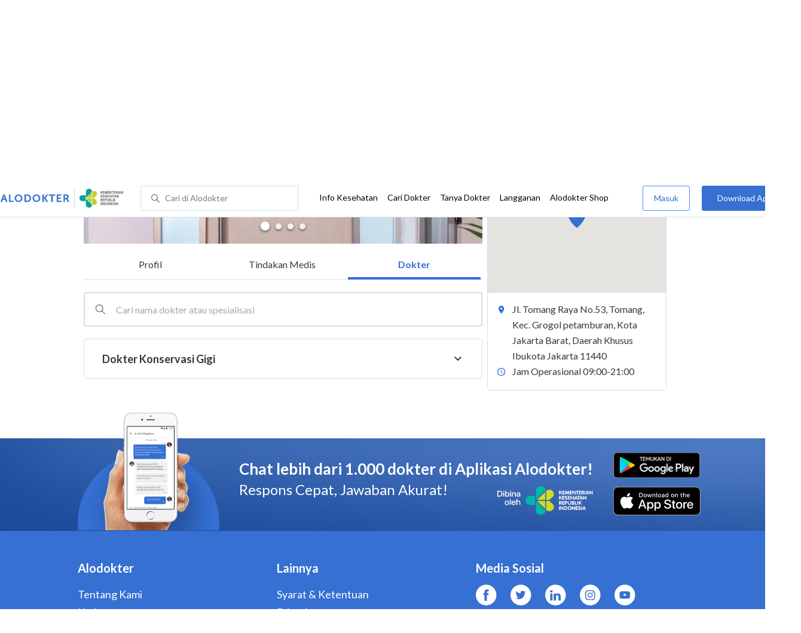

--- FILE ---
content_type: text/html; charset=utf-8
request_url: https://www.alodokter.com/cari-rumah-sakit/j-smile-dental-tomang
body_size: 15953
content:
<!DOCTYPE html> <html lang="id"> <head> <script type="text/javascript">
    window.dataLayer = window.dataLayer || []
    const userId = ""
    window.dataLayer = window.dataLayer || []
    const pageType = "hospital"
    let contentPage = getContentPage(pageType)
    dataLayer.push({
        user_id: userId,
        content_group: contentPage
    });
    localStorage.setItem('content_group', contentPage);

    function getContentPage(){
        let contentPage
        switch (pageType) {
        case 'home':
            const actionPage = "detail"
            if(actionPage == 'index'){
                contentPage = "Homepage"
            } else {
                contentPage = "Page"
            }
            break;
        case 'tags':
            contentPage = "Tag Page"
            break;
        case 'komunitas/topics':
        case 'komunitas/discussions':
            contentPage = "Komunitas Page"
            break;
        case 'categories':
            //Hidup Sehat Page, Keluarga Page and Kesehatan Page for index page
            contentPage = ''
            break;
        case 'article':
            //Hidup Sehat Page, Keluarga Page and Kesehatan Page for article page
            contentPage = '' + " Page"
            break;
        case 'disease':
            contentPage = "Disease Page"
            break;
        case 'drugs':
            contentPage = "Drug Page"
            break;
        case 'komunitas/users':
            contentPage = "Profile Page"
            break;
        default:
            contentPage = "Page"
            break;
        }
        return contentPage
    }
</script> <script defer type="text/javascript" src="https://static.criteo.net/js/ld/ld.js" defer></script> <script defer>(function(w,d,s,l,i){w[l]=w[l]||[];w[l].push({'gtm.start':
new Date().getTime(),event:'gtm.js'});var f=d.getElementsByTagName(s)[0],
j=d.createElement(s),dl=l!='dataLayer'?'&l='+l:'';j.defer=true;j.src=   
'https://www.googletagmanager.com/gtm.js?id='+i+dl;f.parentNode.insertBefore(j,f);
})(window,document,'script','dataLayer','GTM-52W4MMF');</script> <title>J Smile Dental Tomang - Biaya, Tindakan Medis, Fasilitas, dan Dokter - Alodokter </title> <meta http-equiv="Pragma" content="public"> <meta http-equiv="Cache-Control" content="public"> <link rel="preconnect" href="https://fonts.googleapis.com"> <link rel="preconnect" href="https://fonts.gstatic.com" crossorigin> <link href="https://fonts.googleapis.com/css2?family=Lato:wght@400;600;700&display=swap" rel="stylesheet"> <style>
    html, body {
        margin: 0 auto;
        font-family: "Lato", sans-serif;
        font-size: 16px;
        color: #3b3738;
        line-height: 1.44;
        font-weight: 400;
        -webkit-font-smoothing: antialiased;
        -moz-osx-font-smoothing: grayscale;
        text-rendering: optimizeLegibility;
        -moz-font-feature-settings: "liga" on;
      }

    input{
       font-family: "Lato", sans-serif !important;
    }

      ::placeholder {
        color: #dadee4;
        font-family: 'Lato' !important;
      }

      /* GLOBAL CSS */
      .container-fluid {
        width: 1340px;
        margin: 0 auto;
        padding: 0;
      }

      .container {
        margin: 0 auto;
        padding: 0;
        width: 1000px;
        display: flex;
        justify-content:space-between;

      }

      .content-inner-background {
        background-color: #fafafa;
      }


      .main-container {
        width: 667px;
        margin: 0;
        padding: 0;
        display: inline-block;
        padding-top: 63px;
      }

      .side-container {
        width: 300px;
        margin: 0;
        padding: 0;
        display: inline-block;
        padding-top: 63px;
      }

      .dfp-container {
        margin-bottom: 20px;
      }

      .post-index-title{color:#000;}

      /* TAG H */
      h1.search-result{
        font-size: 20px;
        font-weight: 600;
        font-style: normal;
        font-stretch: normal;
        line-height: 1.42;
        letter-spacing: normal;
        color: #000000;
        margin: 4px 0px 16px;
      }
      .h1 {
        font-size: 24px;
        font-weight: bold;
        color:#000;
      }

      .h2 {
        font-size: 21px;
        font-weight: bold;
        margin-bottom: 20px;
      }

      /* MAIN CONTAINER */
      .detail-rs, .contact-rs {
        margin-top: 45px;
      }

      .stickySide {
          top: 78px;
          width: 300px;
          background-color: #fff;
          position: webkit-sticky;
          position: sticky;
        }
        .stickyMain {
          top: 63px;
          width: 300px;
          background-color: #fff;
          position: webkit-sticky;
          position: sticky;
        }

      /* card-hospital-tindakan-medis */
      .h2 {
        font-size: 21px;
        font-weight: bold;
      }
      .button.link-button {
        text-decoration: none;
        text-align: center;
        display: block;
        border: 0;
        border-radius: 3px;
        color: #FFFFFF;
      }

      .button.link-button.reservation_active {
        width: 120px;
        line-height: 40px;
        letter-spacing: 1px;
        background-color: #ff427f;
      }

      .disabled {
        opacity: 0.5
      }

      /* HOSPITAL DOCTOR */

      .hospital-doctor-image {
        margin-right: 15px;
        display: inline-block;
        vertical-align: top;
      }

      .hospital-doctor-name {
        display: inline-block;
        vertical-align: top;
      }

      .hospital-doctor-name a {
        margin: 0;
        font-weight: bold;
        text-decoration: none;
        color: #3570D2;
      }

      .hospital-doctor-name ul {
        padding-left: 20px;
      }

      .link-button-container {
        display: inline-block;
        float: right;
      }

      /*.accordion-hospital-room {
        margin-bottom: 20px;
      }*/

      .accordion-hospital-doctor-container{
          margin-bottom: 40px;
      }

      .accordion-hospital-doctor-view {
        margin-bottom: 20px;
      }

      .active {
        background-position: 9px 24px;
        background-repeat: no-repeat;
        background-color: #FFFFFF;
        border-bottom: none;
        border-radius: 2px 2px 0 0;
      }

      .accordion-hospital-procedure {
        width: 600px;
        border: 1px solid #979797;
      }

      .accordion.schedule {
        border: 0;
        width: 100%;
        background-image: url("../images/down.png");
        background-position: 140px 22px;
        transition: 0.4s;
      }

      .accordion.schedule.active  {
      }

      .panel.schedule {
        border: 0;
        width: auto;
        margin-left: 35px;
      }

      .accordion.room {
        height: 55px;
      }

      .accordion.room {
        height: 80px;
      }

      .accordion p {
        margin: 0;
      }

      .ga-procedure {
        width:425px;
      }

      .accordion:hover {
        background-color: #FFFFFF;
      }

      .active .panel {
        height: 300px;
      }

      .panel {
        width: 665px;
        border: solid 1px #979797;
        border-radius: 0 0 2px 2px;
        border-top: none;
        background-color: #FFFFFF;
        overflow: hidden;
        transition: max-height 0.2s ease-out;
        max-height: 0;
      }

      .see-schedule {
        color: #3570d2;
        font-weight: bold;
      }

      .float-left.title {
        font-weight: bold;
      }

      .float-right.title {
        font-weight: bold;
      }

      .date-time {
        clear: both;
        border-bottom: 1px dashed #979797;
        margin: 35px 0;
      }

      .float-left {
        float: left;
      }

      .float-right {
        float: right;
      }

      /* accordion-hospital-domain */

      .button.link-button {
        font-family: "Lato", sans-serif;
        text-decoration: none;
        text-align: center;
        display: block;
        border: 0;
        border-radius: 3px;
        color: #FFFFFF;
      }

      .accordion-hospital-domain {
        margin-bottom: 20px;
      }

      .active {
        background-position: 9px 24px;
        background-repeat: no-repeat;
        background-color: #FFFFFF;
        border-bottom: none;
        border-radius: 2px 2px 0 0;
      }

      .accordion p {
        margin: 0;
      }

      .accordion:hover {
        background-color: #FFFFFF;
      }

      .active .panel {
        height: 300px;
      }

      .adunit {
          margin-bottom: 20px;
        }
        .h2-related{
          font-size: 24px;
          font-weight: 900;
          font-style: normal;
          font-stretch: normal;
          line-height: 1.42;
          letter-spacing: normal;
          color: #000000;
          margin-top: 20px;
          margin-bottom: 12px;
        }
        .h2-related-article{
          font-size: 24px;
          font-weight: bold;
          font-style: normal;
          font-stretch: normal;
          line-height: 1.32;
          letter-spacing: -0.3px;
          margin: 0;
          margin-bottom: 20px;
          color: #000;
        }
      /* accordion-hospital-domain-procedure */

      .button.link-button {
                text-decoration: none;
                text-align: center;
                display: block;
                border: 0;
                border-radius: 3px;
                color: #FFFFFF;
              }

              .accordion-hospital-domain {
                margin-bottom: 20px;
              }

              .accordion.domain-procedure {
                border: 0;
                width: 100%;
                margin-left: 30px;
              }

              .panel.domain-procedure {
                border: 0;
                width: 100%;
              }

              .domain-procedure-wrapper {
                margin: 0 15px 15px 60px;
              }

              .domain-procedure-cost {
                width: 265px;
                line-height: 35px;
                text-align: center;
                font-weight: bold;
                color: #3570d2;
                border-radius: 3px;
                border: solid 1px #dadee4;
              }

              .button.link-button.consultation_reservation {
                width: 665px;
                line-height: 50px;
                letter-spacing: 1px;
                background-color: #ff427f;
                text-transform: uppercase
              }

              .accordion {
                background-color: #FFFFFF;
                background-position: center left 10px;
                background-repeat: no-repeat;
                cursor: pointer;
                padding: 16px 0px;
                text-indent: 30px;
                text-align: left;
                outline: none;
                font-size: 15px;
                transition: 0.4s;
                border-radius: 2px;
                border-bottom: 0;
                width: 100%;
              }

              .active {
                background-position: center left 10px;
                background-repeat: no-repeat;
                background-color: #FFFFFF;
                border-bottom: none;
                border-radius: 2px 2px 0 0;
              }

              .accordion p {
                margin: 0;
              }

              .accordion-button {
                font-size: 20px;
                font-weight: bold;
                line-height: 1.05;
                color: #3b3738;
                font-family: "Lato";
              }

              .accordion:hover {
                background-color: #FFFFFF;
              }

              .active .panel {
                height: 300px;
              }
              .procedure-description-container{
                margin-top: 80px;
              }

              .post-content a {
                  color: #3570d2;
                }

              .popular-search a{
                text-decoration:none;
                color: #3570D2;
              }

                .button.link-button.reservation_active_list {
                  width: 160px;
                  line-height: 40px;
                  font-size: 14px;
                  font-weight: bold;
                  letter-spacing: 1px;
                  background-color: #ff427f;
                  text-transform: uppercase;
                  right: 0;
                  position: absolute;
                  margin-right: 20px;
                  margin-top: 5px;
              }

              @media only screen and (max-width:1340px) {
                .stickyMain {
                    position: unset;
                }
              }

              .grecaptcha-badge { visibility: hidden; }
</style> <meta charset="UTF-8"> <meta name="viewport" content="width=device-width, initial-scale=1.0, user-scalable=yes, maximum-scale=5"> <link rel="shortcut icon" type="image/x-icon" href="/assets/favicon-73b49b1e9302b388560f5836153dcf6a1ec42c607c96fc65d5b29e773c85374a.ico"/> <link rel="icon" type="image/png" href="/assets/favicon-48x48-fe366add8379860e5ee5041f0b6b9745ff450a945001d5f04fd8a0d706837ea6.png" sizes="48x48"/> <link rel="apple-touch-icon" type="image/png" href="/assets/apple-touch-icon-fbe9a22f2fc74b52818c962ab91b40031f1e6dd2d614f376eb1efcc03c5bba0b.png" sizes="192x192"/> <meta name="apple-mobile-web-app-title" content="Alodokter"> <meta name="application-name" content="Alodokter"> <meta name="msapplication-TileColor" content="#ffffff"> <meta name="apple-mobile-web-app-status-bar-style" content="#3973cf"> <meta name="theme-color" content="#3973cf"> <meta name="alexaVerifyID" content="n_Kykr_OZlOYYRDisl_bHGZYccc"> <meta name="google-site-verification" content=j8xshrH7uBo3AEjk-HfjufpapvzwkNHw57NXFN3G07Y> <meta name="msvalidate.01" content=C233DAA628883F2DD70CD54C789D0494> <meta name="wellness_card" content="false"> <meta name="criteo_account" content="62444"> <meta name="description" content="Temukan informasi yang Anda butuhkan untuk J Smile Dental Tomang: biaya, tindakan medis, fasilitas, dokter, lokasi."/> <meta name="keywords" content="alodokter, kesehatan, medis, penyakit, komunitas kesehatan, dokter, konsultasi kesehatan, informasi kesehatan, komunitas, diskusi kesehatan"/> <meta name="facebook-domain-verification" content="v9k4b24zt24dxdo39v3ab3gnt5ns5b"/> <meta property="fb:app_id" content="331705120345014"/> <meta property="og:site_name" content="Alodokter"/> <meta property="og:type" content="website"/> <meta property="og:title" content="J Smile Dental Tomang - Biaya, Tindakan Medis, Fasilitas, dan Dokter - Alodokter "/> <meta property="og:url" content="https://www.alodokter.com/cari-rumah-sakit/j-smile-dental-tomang"/> <meta property="og:description" content="Temukan informasi yang Anda butuhkan untuk J Smile Dental Tomang: biaya, tindakan medis, fasilitas, dokter, lokasi."/> <meta property="og:locale" content="en_US"/> <meta property="og:image" itemprop="image" content="https://www.alodokter.com/wp-content/uploads/2014/07/dokter-indonesia-alodokter.jpg"/> <meta property="og:image:width" content="650"/> <meta property="og:image:height" content="433"/> <meta property="og:image:type" content="image/jpeg"/> <link rel='canonical' href='https://www.alodokter.com/cari-rumah-sakit/j-smile-dental-tomang'/> <meta name="referer" content="http://www.google.com"/> <meta name="platform" content="Desktop"/> <meta name="recaptcha-site-key" content="6Ldg7gQhAAAAAN8ebL4Gr-hTid51r0i9BpsdaEWE"/> <script src="https://www.google.com/recaptcha/enterprise.js?render=6Ldg7gQhAAAAAN8ebL4Gr-hTid51r0i9BpsdaEWE"></script> <script type="application/ld+json">
{
  "@context": "https://schema.org",
  "@type": "Hospital",
  "@id": "https://www.alodokter.com/cari-rumah-sakit/j-smile-dental-tomang",
  "name": "J Smile Dental Tomang",
  "image": "https://res.cloudinary.com/dk0z4ums3/image/upload/w_667,h_431,c_fill,dpr_2.0/v1616039474/hospital_image/55709c61ac5f_j%20smile%20tomang%203.jpg.jpg",
  "address": {"@type":"PostalAddress","streetAddress":"Jl. Tomang Raya No.53, Tomang, Kec. Grogol petamburan, Kota Jakarta Barat","addressLocality":"Jakarta","addressRegion":"Daerah Khusus Ibukota Jakarta","postalCode":"11440","addressCountry":"ID"},
  "hasOfferCatalog": {
    "@type": "OfferCatalog",
    "name": "Tindakan Medis",
    "itemListElement": [
      {
        "@type": "Offer",
          "itemOffered": {
            "@type": "MedicalProcedure",
            "name": "Cabut Gigi",
            "description": "Alodokter menyediakan layanan Cabut Gigi di J Smile Dental Tomang dengan pemeriksaan langsung oleh perawat atau dokter profesional. Proses cepat, hasil akurat, tanpa antre di klinik, laboratorium atau rumah sakit. Bisa booking online dan dikombinasikan dengan layanan kesehatan lainnya dari Alodokter."
          },
        "priceSpecification": {
          "@type": "PriceSpecification",
          "price": "Rp350.000",
          "priceCurrency": "IDR"
        }
      },
      {
        "@type": "Offer",
          "itemOffered": {
            "@type": "MedicalProcedure",
            "name": "Dental Bridge",
            "description": "Alodokter menyediakan layanan Dental Bridge di J Smile Dental Tomang dengan pemeriksaan langsung oleh perawat atau dokter profesional. Proses cepat, hasil akurat, tanpa antre di klinik, laboratorium atau rumah sakit. Bisa booking online dan dikombinasikan dengan layanan kesehatan lainnya dari Alodokter."
          },
        "priceSpecification": {
          "@type": "PriceSpecification",
          "price": "Rp2.500.000",
          "priceCurrency": "IDR"
        }
      },
      {
        "@type": "Offer",
          "itemOffered": {
            "@type": "MedicalProcedure",
            "name": "Endodontik",
            "description": "Alodokter menyediakan layanan Endodontik di J Smile Dental Tomang dengan pemeriksaan langsung oleh perawat atau dokter profesional. Proses cepat, hasil akurat, tanpa antre di klinik, laboratorium atau rumah sakit. Bisa booking online dan dikombinasikan dengan layanan kesehatan lainnya dari Alodokter."
          },
        "priceSpecification": {
          "@type": "PriceSpecification",
          "price": "Rp400.000",
          "priceCurrency": "IDR"
        }
      },
      {
        "@type": "Offer",
          "itemOffered": {
            "@type": "MedicalProcedure",
            "name": "Gigi Palsu",
            "description": "Alodokter menyediakan layanan Gigi Palsu di J Smile Dental Tomang dengan pemeriksaan langsung oleh perawat atau dokter profesional. Proses cepat, hasil akurat, tanpa antre di klinik, laboratorium atau rumah sakit. Bisa booking online dan dikombinasikan dengan layanan kesehatan lainnya dari Alodokter."
          },
        "priceSpecification": {
          "@type": "PriceSpecification",
          "price": "Rp300.000",
          "priceCurrency": "IDR"
        }
      },
      {
        "@type": "Offer",
          "itemOffered": {
            "@type": "MedicalProcedure",
            "name": "Implan Gigi",
            "description": "Alodokter menyediakan layanan Implan Gigi di J Smile Dental Tomang dengan pemeriksaan langsung oleh perawat atau dokter profesional. Proses cepat, hasil akurat, tanpa antre di klinik, laboratorium atau rumah sakit. Bisa booking online dan dikombinasikan dengan layanan kesehatan lainnya dari Alodokter."
          },
        "priceSpecification": {
          "@type": "PriceSpecification",
          "price": "Rp20.000.000",
          "priceCurrency": "IDR"
        }
      },
      {
        "@type": "Offer",
          "itemOffered": {
            "@type": "MedicalProcedure",
            "name": "Odontektomi",
            "description": "Alodokter menyediakan layanan Odontektomi di J Smile Dental Tomang dengan pemeriksaan langsung oleh perawat atau dokter profesional. Proses cepat, hasil akurat, tanpa antre di klinik, laboratorium atau rumah sakit. Bisa booking online dan dikombinasikan dengan layanan kesehatan lainnya dari Alodokter."
          },
        "priceSpecification": {
          "@type": "PriceSpecification",
          "price": "Rp2.000.000",
          "priceCurrency": "IDR"
        }
      },
      {
        "@type": "Offer",
          "itemOffered": {
            "@type": "MedicalProcedure",
            "name": "Pemasangan Crown Gigi",
            "description": "Alodokter menyediakan layanan Pemasangan Crown Gigi di J Smile Dental Tomang dengan pemeriksaan langsung oleh perawat atau dokter profesional. Proses cepat, hasil akurat, tanpa antre di klinik, laboratorium atau rumah sakit. Bisa booking online dan dikombinasikan dengan layanan kesehatan lainnya dari Alodokter."
          },
        "priceSpecification": {
          "@type": "PriceSpecification",
          "price": "Rp2.500.000",
          "priceCurrency": "IDR"
        }
      },
      {
        "@type": "Offer",
          "itemOffered": {
            "@type": "MedicalProcedure",
            "name": "Pemasangan Kawat Gigi",
            "description": "Alodokter menyediakan layanan Pemasangan Kawat Gigi di J Smile Dental Tomang dengan pemeriksaan langsung oleh perawat atau dokter profesional. Proses cepat, hasil akurat, tanpa antre di klinik, laboratorium atau rumah sakit. Bisa booking online dan dikombinasikan dengan layanan kesehatan lainnya dari Alodokter."
          },
        "priceSpecification": {
          "@type": "PriceSpecification",
          "price": "Rp7.000.000",
          "priceCurrency": "IDR"
        }
      },
      {
        "@type": "Offer",
          "itemOffered": {
            "@type": "MedicalProcedure",
            "name": "Pemutihan Gigi",
            "description": "Alodokter menyediakan layanan Pemutihan Gigi di J Smile Dental Tomang dengan pemeriksaan langsung oleh perawat atau dokter profesional. Proses cepat, hasil akurat, tanpa antre di klinik, laboratorium atau rumah sakit. Bisa booking online dan dikombinasikan dengan layanan kesehatan lainnya dari Alodokter."
          },
        "priceSpecification": {
          "@type": "PriceSpecification",
          "price": "Rp4.000.000",
          "priceCurrency": "IDR"
        }
      },
      {
        "@type": "Offer",
          "itemOffered": {
            "@type": "MedicalProcedure",
            "name": "Rontgen Gigi",
            "description": "Alodokter menyediakan layanan Rontgen Gigi di J Smile Dental Tomang dengan pemeriksaan langsung oleh perawat atau dokter profesional. Proses cepat, hasil akurat, tanpa antre di klinik, laboratorium atau rumah sakit. Bisa booking online dan dikombinasikan dengan layanan kesehatan lainnya dari Alodokter."
          },
        "priceSpecification": {
          "@type": "PriceSpecification",
          "price": "Rp200.000",
          "priceCurrency": "IDR"
        }
      },
      {
        "@type": "Offer",
          "itemOffered": {
            "@type": "MedicalProcedure",
            "name": "Scaling Gigi",
            "description": "Alodokter menyediakan layanan Scaling Gigi di J Smile Dental Tomang dengan pemeriksaan langsung oleh perawat atau dokter profesional. Proses cepat, hasil akurat, tanpa antre di klinik, laboratorium atau rumah sakit. Bisa booking online dan dikombinasikan dengan layanan kesehatan lainnya dari Alodokter."
          },
        "priceSpecification": {
          "@type": "PriceSpecification",
          "price": "Rp300.000",
          "priceCurrency": "IDR"
        }
      },
      {
        "@type": "Offer",
          "itemOffered": {
            "@type": "MedicalProcedure",
            "name": "Tambal Gigi",
            "description": "Alodokter menyediakan layanan Tambal Gigi di J Smile Dental Tomang dengan pemeriksaan langsung oleh perawat atau dokter profesional. Proses cepat, hasil akurat, tanpa antre di klinik, laboratorium atau rumah sakit. Bisa booking online dan dikombinasikan dengan layanan kesehatan lainnya dari Alodokter."
          },
        "priceSpecification": {
          "@type": "PriceSpecification",
          "price": "Rp150.000",
          "priceCurrency": "IDR"
        }
      },
      {
        "@type": "Offer",
          "itemOffered": {
            "@type": "MedicalProcedure",
            "name": "Veneer Gigi",
            "description": "Alodokter menyediakan layanan Veneer Gigi di J Smile Dental Tomang dengan pemeriksaan langsung oleh perawat atau dokter profesional. Proses cepat, hasil akurat, tanpa antre di klinik, laboratorium atau rumah sakit. Bisa booking online dan dikombinasikan dengan layanan kesehatan lainnya dari Alodokter."
          },
        "priceSpecification": {
          "@type": "PriceSpecification",
          "price": "Rp600.000",
          "priceCurrency": "IDR"
        }
      }
    ]
  }
}
</script> <meta name="csrf-param" content="authenticity_token"/> <meta name="csrf-token" content="BYPPh8gWdQ9BRQDQF+1f917xtehTMgIsnarWlOFqjpCSJ7w6BW3pmvoOqjeSLJjMoR6GusJyQH8ANIDFHR5wGg=="/> <script>
        !function(f,b,e,v,n,t,s){if(f.fbq)return;n=f.fbq=function(){n.callMethod?
            n.callMethod.apply(n,arguments):n.queue.push(arguments)};if(!f._fbq)f._fbq=n;
            n.push=n;n.loaded=!0;n.version='2.0';n.queue=[];t=b.createElement(e);t.async=!0;
            t.src=v;s=b.getElementsByTagName(e)[0];s.parentNode.insertBefore(t,s)}
        (window, document,'script','https://connect.facebook.net/en_US/fbevents.js');
        fbq('init', '948327898593359');
        fbq('track', "PageView");
    </script> <script type='text/javascript'>
        function initExperiment(ExperimentID, callback){if (!ExperimentID){return callback(null);}var r=false; var s=document.createElement('script'); s.type='text/javascript'; s.src='//www.google-analytics.com/cx/api.js?experiment='+ExperimentID; s.onload=function(){if (!r && (!this.readyState || this.readyState=='complete')){r=true; callback(cxApi.chooseVariation());}else{callback(null)}}; s.onerror=function(){callback(null)}; var t=document.getElementsByTagName('script')[0]; t.parentNode.insertBefore(s, t);}
        (function(i,s,o,g,r,a,m){i['GoogleAnalyticsObject']=r;i[r]=i[r]||function(){
        (i[r].q=i[r].q||[]).push(arguments)},i[r].l=1*new Date();a=s.createElement(o),
        m=s.getElementsByTagName(o)[0];a.async=1;a.src=g;m.parentNode.insertBefore(a,m)
        })(window,document,'script','//www.google-analytics.com/analytics.js','ga');
        ga('create', 'UA-52179504-1', 'alodokter.com');
        ga('require', 'displayfeatures');

        window.GAPageType = 'Hospital';
        ga('set', 'contentGroup1', 'Hospital Page');


        var typePage = 'detail';
        if (typePage == 'reservasi_success') {
            window.GAPageType = 'Hospital Reservation Success Desktop';
            ga('set', 'contentGroup1', 'Hospital Reservation Success Desktop');
        }

        initExperiment(window.ExperimentID, function(variation) {
            if (variation !== null) {
                window.ExperimentReady = true;
                window.ExperimentVariation = variation;
                ga('set', 'expId', window.ExperimentID);
                ga('set', 'expVar', window.ExperimentVariation);
            }
            ga('send', 'pageview');
            ga('send', 'event', 'Scroll Depth', GAPageType, '0%');
        });
    </script> <script type='text/javascript'>
        var googletag = googletag || {};
        googletag.cmd = googletag.cmd || [];
    </script> <script async="async" src="https://securepubads.g.doubleclick.net/tag/js/gpt.js"></script> <script async src="//alodokter.api.useinsider.com/ins.js?id=10005708"></script> </head> <body gmap-key="AIzaSyCYtVnlsMPBkHJIYwlJyvfT7B5LCMkwGfc"> <top-navbar-view id="top-navbar-view" user-photo="" is-show-kemenkes ="{&quot;kemenkes_partnership&quot;:true,&quot;kemenkes_top_bar_desktop&quot;:&quot;https://res.cloudinary.com/dk0z4ums3/image/upload/f_auto,q_auto/v1634020083/aloweb_assets/logo-header.png&quot;,&quot;kemenkes_bottom_banner_desktop&quot;:&quot;https://res.cloudinary.com/dk0z4ums3/image/upload/f_auto,q_auto/v1730097699/setting/1730097698.png&quot;,&quot;kemenkes_top_bar_mobile&quot;:&quot;https://res.cloudinary.com/dk0z4ums3/image/upload/f_auto,q_auto/v1634020083/aloweb_assets/logo-header.png&quot;,&quot;kemenkes_bottom_banner_mobile&quot;:&quot;https://res.cloudinary.com/dk0z4ums3/image/upload/f_auto,q_auto/v1730097809/setting/1730097808.png&quot;}" user-login="" user-fullname="" total-notif="0" doctor-editor-link="" user-link="" show-hide-menu="{&quot;web_show_top_navbar_aloproteksi&quot;:true,&quot;web_show_top_navbar_aloshop&quot;:true,&quot;web_show_top_navbar_caridokter&quot;:true,&quot;web_show_top_navbar_hidupsehat&quot;:true,&quot;web_show_top_navbar_infokesehatan&quot;:true,&quot;web_show_top_navbar_keluarga&quot;:true,&quot;web_show_top_navbar_kesehatan&quot;:true,&quot;web_show_top_navbar_obat&quot;:true,&quot;web_show_top_navbar_penyakit&quot;:true,&quot;web_show_top_navbar_tanyadokter&quot;:true,&quot;web_show_top_navbar_alochoice&quot;:true}" pdpa-content="{&quot;title&quot;:&quot;Perlindungan Data Anda yang Utama Bagi Kami&quot;,&quot;description&quot;:&quot;Saya telah memercayakan informasi untuk disimpan \u0026 digunakan. Keamanan data terlindungi sesuai \u003ca href=&#39;/syarat-dan-ketentuan&#39; target=&#39;_blank&#39;\u003e\u003cb\u003eSyarat \u0026 Ketentuan\u003c/b\u003e\u003c/a\u003e serta \u003ca href=&#39;/privasi&#39; target=&#39;_blank&#39;\u003e\u003cb\u003ePrivasi Alodokter\u003c/b\u003e\u003c/a\u003e&quot;,&quot;error_text&quot;:&quot;Klik centang untuk menyetujui Syarat Ketentuan dan Aturan Privasi ALODOKTER&quot;}" alodokter-otp-service="whatsapp"></top-navbar-view> <div class="content"> <div class="content-inner"> <div class="container"> <div class="main-container" id="mainContainerDoctor" style="z-index: 99;"> <div class="detail-rs"> <h1 class="h1" style="margin-bottom:0px;font-size: 21px;font-weight: 600;">J Smile Dental Tomang</h1> <image-slider slide-show="[{&quot;image&quot;:&quot;https://res.cloudinary.com/dk0z4ums3/image/upload/w_667,h_431,c_fill,dpr_2.0/v1616039474/hospital_image/55709c61ac5f_j%20smile%20tomang%203.jpg.jpg&quot;,&quot;style&quot;:&quot;display:block;&quot;,&quot;active&quot;:&quot;active&quot;,&quot;order&quot;:0},{&quot;image&quot;:&quot;https://res.cloudinary.com/dk0z4ums3/image/upload/w_667,h_431,c_fill,dpr_2.0/v1616039462/hospital_image/61ebe36c5440_j%20smile%20tomang%201.jpg.jpg&quot;,&quot;style&quot;:&quot;display:none;&quot;,&quot;active&quot;:&quot;&quot;,&quot;order&quot;:1},{&quot;image&quot;:&quot;https://res.cloudinary.com/dk0z4ums3/image/upload/w_667,h_431,c_fill,dpr_2.0/v1616039462/hospital_image/01d2847c9983_j%20smile%20tomang.jpg.jpg&quot;,&quot;style&quot;:&quot;display:none;&quot;,&quot;active&quot;:&quot;&quot;,&quot;order&quot;:2},{&quot;image&quot;:&quot;https://res.cloudinary.com/dk0z4ums3/image/upload/w_667,h_431,c_fill,dpr_2.0/v1616039462/hospital_image/cb8b5f4ffeae_j%20smile%20tomang%202.jpg.jpg&quot;,&quot;style&quot;:&quot;display:none;&quot;,&quot;active&quot;:&quot;&quot;,&quot;order&quot;:3}]"> </image-slider> <style>
          .tab-inner {
            top: 63px;
            background-color: #fff;
            position: -webkit-sticky;
            position: sticky;
            z-index: 10;
          }
          .tab-inner ul {
            list-style: none;
            padding: 0;
            margin: 0;
            border-bottom: 1px solid #dadee4;
          }
          .tab-inner ul li {
            display: inline;
            margin-right: -4px;
          }
          .tab-inner ul li div {
            font-size: 16px;
            width: 172px;
            color: #3b3738;
            line-height: 1.25;
            display: inline-block;
            text-align: center;
            padding: 15px 25px;
            position: relative;
            cursor: pointer;
          }
          .tab-inner ul li div.active {
            font-weight: 600;
            color: #3570d2;
          }
          .tab-inner ul li div.active::after,
          .tab-inner ul li div:hover:not(.active)::after {
            content: "";
            position: absolute;
            bottom: 0;
            left: 0;
            right: 0;
            background-color: #3570d2;
            height: 4px;
          }
          .tab-inner ul li div:hover:not(.active)::after {
            content: "";
            background-color: #adccff;
          }
          .tab-content {
            display: none;
          }
        </style> <div id="containerTab"> <div id="stickyTab" class="tab-inner"> <ul> <li><div id="profileHospital" class="tab-link" onClick="openTabs(event, 'tabProfil')">Profil</div></li> <li><div id="tindakanMedis" class="tab-link" onClick="openTabs(event, 'tabMedis')">Tindakan Medis</div></li> <li><div id="dokter" class="tab-link" onClick="openTabs(event, 'tabDokter')">Dokter</div></li> </ul> </div> <div id="tabProfil" class="tab-content"> <card-hospital-profile> <div slot='description'><div style="margin-top:-8px"><p>J SMILE Dental adalah klinik gigi yang tersebar di beberapa lokasi di Jakarta Barat, seperti Cengkareng, Kemanggisan dan Tomang. Klinik hadir dengan tim Dokter gigi dan Spesialis yang memiliki kualifikasi profesional dari universitas terkemuka dan berpengalaman terutama pada bidang Endodonti (Perawatan Saraf Gigi), Orthodonti (Kawat Gigi), Bedah Gigi Bungsu dan juga Implan gigi.</p></div></div> </card-hospital-profile> <card-hospital-layanan layanan-medis="[]" layanan-non-medis="[{&quot;id&quot;:&quot;593a17256fcb9862827b8374&quot;,&quot;name&quot;:&quot;Parkir&quot;,&quot;medic&quot;:false,&quot;image&quot;:&quot;https://res.cloudinary.com/dk0z4ums3/image/upload/w_36,h_36,c_fill,q_auto,f_auto,dpr_3.0/v1501141965/facility_logo/parkir_512_v2.png.png&quot;,&quot;status&quot;:true},{&quot;id&quot;:&quot;593a171e6fcb9862827b8373&quot;,&quot;name&quot;:&quot;Ruang Tunggu&quot;,&quot;medic&quot;:false,&quot;image&quot;:&quot;https://res.cloudinary.com/dk0z4ums3/image/upload/w_36,h_36,c_fill,q_auto,f_auto,dpr_3.0/v1501142114/facility_logo/ruang%20tunggu_512_v2.png.png&quot;,&quot;status&quot;:true}]"> </card-hospital-layanan> </div> <div id="tabMedis" class="tab-content"> <modal-dialog id="my_modal_schedules_medis" style-modal="display:none;" hospital-name="J Smile Dental Tomang" hospital-url="/cari-rumah-sakit/j-smile-dental-tomang"> </modal-dialog> <card-hospital-tindakan-medis id="tindakan_medis_card" hospital-id="6052c2df8a59ec0dfc4517de" hospital-name="J Smile Dental Tomang" hospital-permalink="j-smile-dental-tomang" procedure-list="[{&quot;procedure_id&quot;:&quot;593c169a6fcb982a6714af42&quot;,&quot;is_sponsorship&quot;:false,&quot;procedure_name&quot;:&quot;Cabut Gigi&quot;,&quot;domain_name&quot;:&quot;Gigi dan Mulut&quot;,&quot;procedure_permalink&quot;:&quot;cabut-gigi&quot;,&quot;description&quot;:&quot;&quot;,&quot;procedure_description&quot;:&quot;Cabut gigi adalah proses pencabutan gigi yang rusak atau dinilai mengganggu. Pemberian suntikan anestesi (bius) lokal di sekitar gigi agar tidak terasa sakit saat gigi dicabut akan disesuaikan dengan kondisi masing-masing pasien.\n\u003cbr/\u003e\u003cbr/\u003e\n\u003cb\u003ePersiapan\u003c/b\u003e\n\u003cbr/\u003e\u003cbr/\u003e\n\u003cul\u003e\n\u003cli\u003ePasien mungkin dianjurkan untuk tidak makan selama setidaknya 10 jam, tergantung pertimbangan dokter.\n\u003cli\u003eBersihkan gigi dengan menyikat gigi seperti biasa.\n\u003cli\u003eBeri tahu dokter gigi jika sedang mengonsumsi obat-obatan atau suplemen tertentu.\n\u003cli\u003eBeri tahu dokter gigi jika sedang hamil atau menyusui.\n\u003cli\u003eJika pasien memiliki riwayat gangguan pembekuan darah, dokter mungkin akan meminta pasien untuk menjalani tes darah terlebih dahulu.\n\u003c/ul\u003e&quot;,&quot;price_raw&quot;:350000.0,&quot;price&quot;:&quot;Rp350.000&quot;,&quot;upper_price_raw&quot;:0.0,&quot;upper_price&quot;:&quot;&quot;,&quot;note_price&quot;:&quot;&quot;,&quot;category&quot;:&quot;assisted_procedure&quot;,&quot;doctor_ids&quot;:[&quot;5d25a72daaef1e0db9ecd8a8&quot;],&quot;booking_count_raw&quot;:76,&quot;booking_count&quot;:&quot;76 pasien&quot;,&quot;booking_count_raw_all&quot;:76,&quot;booking_count_all&quot;:&quot;76 pasien&quot;,&quot;is_prepaid&quot;:false,&quot;price_label&quot;:&quot;Biaya mulai dari&quot;,&quot;sku_id&quot;:&quot;63100ed4c094dc3a93c9f39a&quot;},{&quot;procedure_id&quot;:&quot;59799fa54eb9d81bdfc13ac5&quot;,&quot;is_sponsorship&quot;:false,&quot;procedure_name&quot;:&quot;Dental Bridge&quot;,&quot;domain_name&quot;:&quot;Gigi dan Mulut&quot;,&quot;procedure_permalink&quot;:&quot;dental-bridge&quot;,&quot;description&quot;:&quot;&quot;,&quot;procedure_description&quot;:&quot;Dental bridge adalah prosedur pemasangan “jembatan” untuk mengisi kekosongan akibat gigi yang hilang. Jembatan penghubung dapat ditopang oleh gigi alami maupun gigi palsu dan dapat terbuat dari emas maupun porcelain.&quot;,&quot;price_raw&quot;:2500000.0,&quot;price&quot;:&quot;Rp2.500.000&quot;,&quot;upper_price_raw&quot;:0.0,&quot;upper_price&quot;:&quot;&quot;,&quot;note_price&quot;:&quot;&quot;,&quot;category&quot;:&quot;assisted_procedure&quot;,&quot;doctor_ids&quot;:[&quot;5d25a72daaef1e0db9ecd8a8&quot;],&quot;booking_count_raw&quot;:76,&quot;booking_count&quot;:&quot;76 pasien&quot;,&quot;booking_count_raw_all&quot;:76,&quot;booking_count_all&quot;:&quot;76 pasien&quot;,&quot;is_prepaid&quot;:false,&quot;price_label&quot;:&quot;Biaya mulai dari&quot;,&quot;sku_id&quot;:&quot;63100ed2c094dc3a93c9f37d&quot;},{&quot;procedure_id&quot;:&quot;59cde72b4eb9d87681e4e34e&quot;,&quot;is_sponsorship&quot;:false,&quot;procedure_name&quot;:&quot;Endodontik&quot;,&quot;domain_name&quot;:&quot;Gigi dan Mulut&quot;,&quot;procedure_permalink&quot;:&quot;endodontik&quot;,&quot;description&quot;:&quot;&quot;,&quot;procedure_description&quot;:&quot;Prosedur pengambilan saraf atau jaringan infeksi pada akar gigi. Dokter akan membuang seluruh jaringan infeksi pada saluran akar dan menutupnya sehingga tidak terjadi infeksi kembali.&quot;,&quot;price_raw&quot;:400000.0,&quot;price&quot;:&quot;Rp400.000&quot;,&quot;upper_price_raw&quot;:0.0,&quot;upper_price&quot;:&quot;&quot;,&quot;note_price&quot;:&quot;&quot;,&quot;category&quot;:&quot;assisted_procedure&quot;,&quot;doctor_ids&quot;:[],&quot;booking_count_raw&quot;:76,&quot;booking_count&quot;:&quot;76 pasien&quot;,&quot;booking_count_raw_all&quot;:76,&quot;booking_count_all&quot;:&quot;76 pasien&quot;,&quot;is_prepaid&quot;:false,&quot;price_label&quot;:&quot;Biaya mulai dari&quot;,&quot;sku_id&quot;:&quot;6308fbd9a6839d40fb220327&quot;},{&quot;procedure_id&quot;:&quot;593c1c946fcb982a6714afab&quot;,&quot;is_sponsorship&quot;:false,&quot;procedure_name&quot;:&quot;Gigi Palsu&quot;,&quot;domain_name&quot;:&quot;Gigi dan Mulut&quot;,&quot;procedure_permalink&quot;:&quot;gigi-palsu&quot;,&quot;description&quot;:&quot;&quot;,&quot;procedure_description&quot;:&quot;Gigi palsu adalah gigi buatan untuk menggantikan gigi yang tanggal, patah, atau sengaja dicabut karena alasan medis. Secara umum, ada dua jenis gigi palsu, yaitu gigi palsu lengkap dan gigi palsu sebagian.&quot;,&quot;price_raw&quot;:300000.0,&quot;price&quot;:&quot;Rp300.000&quot;,&quot;upper_price_raw&quot;:600000.0,&quot;upper_price&quot;:&quot;Rp600.000&quot;,&quot;note_price&quot;:&quot;&quot;,&quot;category&quot;:&quot;assisted_procedure&quot;,&quot;doctor_ids&quot;:[&quot;5d25a72daaef1e0db9ecd8a8&quot;],&quot;booking_count_raw&quot;:76,&quot;booking_count&quot;:&quot;76 pasien&quot;,&quot;booking_count_raw_all&quot;:76,&quot;booking_count_all&quot;:&quot;76 pasien&quot;,&quot;is_prepaid&quot;:false,&quot;price_label&quot;:&quot;Biaya mulai dari&quot;,&quot;sku_id&quot;:&quot;63100ed2c094dc3a93c9f377&quot;},{&quot;procedure_id&quot;:&quot;593cdd5a6fcb982a6714b711&quot;,&quot;is_sponsorship&quot;:false,&quot;procedure_name&quot;:&quot;Implan Gigi&quot;,&quot;domain_name&quot;:&quot;Gigi dan Mulut&quot;,&quot;procedure_permalink&quot;:&quot;implan-gigi&quot;,&quot;description&quot;:&quot;&quot;,&quot;procedure_description&quot;:&quot;Implan gigi adalah proses penggantian gigi yang tanggal dengan cara menanam gigi buatan ke dalam tulang rahang dan gusi. Manfaatnya antara lain untuk membantu proses bicara dan mengunyah, serta memperbaiki tampilan gigi. Proses implan memerlukan sekitar 3 kali kunjungan, meliputi pemeriksaan awal, pemasangan akar buatan, kemudian pamasangan mahkota gigi.&quot;,&quot;price_raw&quot;:20000000.0,&quot;price&quot;:&quot;Rp20.000.000&quot;,&quot;upper_price_raw&quot;:0.0,&quot;upper_price&quot;:&quot;&quot;,&quot;note_price&quot;:&quot;&quot;,&quot;category&quot;:&quot;assisted_procedure&quot;,&quot;doctor_ids&quot;:[],&quot;booking_count_raw&quot;:76,&quot;booking_count&quot;:&quot;76 pasien&quot;,&quot;booking_count_raw_all&quot;:76,&quot;booking_count_all&quot;:&quot;76 pasien&quot;,&quot;is_prepaid&quot;:false,&quot;price_label&quot;:&quot;Biaya mulai dari&quot;,&quot;sku_id&quot;:&quot;6308fbdaa6839d40fb22038e&quot;},{&quot;procedure_id&quot;:&quot;59cde6a24eb9d87681e4e34b&quot;,&quot;is_sponsorship&quot;:false,&quot;procedure_name&quot;:&quot;Odontektomi&quot;,&quot;domain_name&quot;:&quot;Bedah Mulut&quot;,&quot;procedure_permalink&quot;:&quot;odontektomi&quot;,&quot;description&quot;:&quot;&quot;,&quot;procedure_description&quot;:&quot;Odontektomi adalah operasi pengangkatan atau pengambilan gigi melalui pemotongan jaringan gusi di sekitar gigi. Tindakan ini biasanya dilakukan untuk mengatasi kondisi gigi yang tidak tumbuh sempurna atau tertanam di tulang rahang (impaksi gigi).&quot;,&quot;price_raw&quot;:2000000.0,&quot;price&quot;:&quot;Rp2.000.000&quot;,&quot;upper_price_raw&quot;:0.0,&quot;upper_price&quot;:&quot;&quot;,&quot;note_price&quot;:&quot;&quot;,&quot;category&quot;:&quot;assisted_procedure&quot;,&quot;doctor_ids&quot;:[],&quot;booking_count_raw&quot;:76,&quot;booking_count&quot;:&quot;76 pasien&quot;,&quot;booking_count_raw_all&quot;:76,&quot;booking_count_all&quot;:&quot;76 pasien&quot;,&quot;is_prepaid&quot;:false,&quot;price_label&quot;:&quot;Biaya mulai dari&quot;,&quot;sku_id&quot;:&quot;6308fbdaa6839d40fb2203a2&quot;},{&quot;procedure_id&quot;:&quot;593cc19c6fcb982a6714b293&quot;,&quot;is_sponsorship&quot;:false,&quot;procedure_name&quot;:&quot;Pemasangan Crown Gigi&quot;,&quot;domain_name&quot;:&quot;Gigi dan Mulut&quot;,&quot;procedure_permalink&quot;:&quot;pemasangan-crown-gigi&quot;,&quot;description&quot;:&quot;&quot;,&quot;procedure_description&quot;:&quot;Pemasangan crown gigi adalah pemasangan mahkota gigi buatan di bagian luar gigi yang rusak untuk merapikan bentuk dan ukuran gigi, serta memperkuat gigi. &quot;,&quot;price_raw&quot;:2500000.0,&quot;price&quot;:&quot;Rp2.500.000&quot;,&quot;upper_price_raw&quot;:0.0,&quot;upper_price&quot;:&quot;&quot;,&quot;note_price&quot;:&quot;&quot;,&quot;category&quot;:&quot;assisted_procedure&quot;,&quot;doctor_ids&quot;:[&quot;5d25a72daaef1e0db9ecd8a8&quot;],&quot;booking_count_raw&quot;:76,&quot;booking_count&quot;:&quot;76 pasien&quot;,&quot;booking_count_raw_all&quot;:76,&quot;booking_count_all&quot;:&quot;76 pasien&quot;,&quot;is_prepaid&quot;:false,&quot;price_label&quot;:&quot;Biaya mulai dari&quot;,&quot;sku_id&quot;:&quot;63100ed9c094dc3a93c9f3ee&quot;},{&quot;procedure_id&quot;:&quot;593a4e306fcb9862827b96b9&quot;,&quot;is_sponsorship&quot;:false,&quot;procedure_name&quot;:&quot;Pemasangan Kawat Gigi&quot;,&quot;domain_name&quot;:&quot;Gigi dan Mulut&quot;,&quot;procedure_permalink&quot;:&quot;pemasangan-kawat-gigi&quot;,&quot;description&quot;:&quot;&quot;,&quot;procedure_description&quot;:&quot;Pemasangan kawat gigi adalah prosedur pemasangan alat berupa kawat untuk merapikan susunan gigi. Prosedur ini dilakukan baik dengan alasan medis maupun alasan estetik untuk memperbaiki penampilan.&quot;,&quot;price_raw&quot;:7000000.0,&quot;price&quot;:&quot;Rp7.000.000&quot;,&quot;upper_price_raw&quot;:0.0,&quot;upper_price&quot;:&quot;&quot;,&quot;note_price&quot;:&quot;&quot;,&quot;category&quot;:&quot;assisted_procedure&quot;,&quot;doctor_ids&quot;:[&quot;5d25a72daaef1e0db9ecd8a8&quot;],&quot;booking_count_raw&quot;:76,&quot;booking_count&quot;:&quot;76 pasien&quot;,&quot;booking_count_raw_all&quot;:76,&quot;booking_count_all&quot;:&quot;76 pasien&quot;,&quot;is_prepaid&quot;:false,&quot;price_label&quot;:&quot;Biaya mulai dari&quot;,&quot;sku_id&quot;:&quot;63100ed3c094dc3a93c9f383&quot;},{&quot;procedure_id&quot;:&quot;593cc60b6fcb982a6714b355&quot;,&quot;is_sponsorship&quot;:false,&quot;procedure_name&quot;:&quot;Pemutihan Gigi&quot;,&quot;domain_name&quot;:&quot;Gigi dan Mulut&quot;,&quot;procedure_permalink&quot;:&quot;pemutihan-gigi&quot;,&quot;description&quot;:&quot;&quot;,&quot;procedure_description&quot;:&quot;Pemutihan gigi adalah prosedur untuk mencerahkan atau memutihkan gigi. Dalam prosedur ini, dokter gigi dapat menggunakan bahan tertentu, penyinaran, atau kombinasi keduanya untuk mempercepat proses pemutihan.&quot;,&quot;price_raw&quot;:4000000.0,&quot;price&quot;:&quot;Rp4.000.000&quot;,&quot;upper_price_raw&quot;:0.0,&quot;upper_price&quot;:&quot;&quot;,&quot;note_price&quot;:&quot;&quot;,&quot;category&quot;:&quot;assisted_procedure&quot;,&quot;doctor_ids&quot;:[&quot;5d25a72daaef1e0db9ecd8a8&quot;],&quot;booking_count_raw&quot;:76,&quot;booking_count&quot;:&quot;76 pasien&quot;,&quot;booking_count_raw_all&quot;:76,&quot;booking_count_all&quot;:&quot;76 pasien&quot;,&quot;is_prepaid&quot;:false,&quot;price_label&quot;:&quot;Biaya mulai dari&quot;,&quot;sku_id&quot;:&quot;63100ed9c094dc3a93c9f3f4&quot;},{&quot;procedure_id&quot;:&quot;593f87774eb9d81eec4e30ca&quot;,&quot;is_sponsorship&quot;:false,&quot;procedure_name&quot;:&quot;Rontgen Gigi&quot;,&quot;domain_name&quot;:&quot;Gigi dan Mulut&quot;,&quot;procedure_permalink&quot;:&quot;rontgen-gigi&quot;,&quot;description&quot;:&quot;&quot;,&quot;procedure_description&quot;:&quot;Rontgen gigi adalah pemindaian dengan sinar-X untuk melihat kondisi gigi, akar gigi, tulang rahang, dan jaringan lunak di sekitarnya. Tujuan utama pemeriksaan ini adalah untuk mendiagnosis penyakit atau kelainan di mulut, gigi, dan gusi.\n\u003cbr/\u003e\u003cbr/\u003e\n\u003cb\u003ePersiapan\u003c/b\u003e\n\u003cbr/\u003e\u003cbr/\u003e\n\u003cul\u003e\n\u003cli\u003eTidak ada persiapan khusus yang perlu dilakukan sebelum Rontgen gigi.\n\u003cli\u003eSebelum pemeriksaan, lepaskan semua benda logam atau aksesoris yang Anda kenakan.\n\u003cli\u003eBeri tahu dokter jika Anda sedang hamil.\n\u003c/ul\u003e&quot;,&quot;price_raw&quot;:200000.0,&quot;price&quot;:&quot;Rp200.000&quot;,&quot;upper_price_raw&quot;:0.0,&quot;upper_price&quot;:&quot;&quot;,&quot;note_price&quot;:&quot;&quot;,&quot;category&quot;:&quot;assisted_procedure&quot;,&quot;doctor_ids&quot;:[&quot;5d25a72daaef1e0db9ecd8a8&quot;],&quot;booking_count_raw&quot;:76,&quot;booking_count&quot;:&quot;76 pasien&quot;,&quot;booking_count_raw_all&quot;:76,&quot;booking_count_all&quot;:&quot;76 pasien&quot;,&quot;is_prepaid&quot;:false,&quot;price_label&quot;:&quot;Biaya mulai dari&quot;,&quot;sku_id&quot;:&quot;63100ed8c094dc3a93c9f3e1&quot;},{&quot;procedure_id&quot;:&quot;59437f874eb9d8369c0ddfd3&quot;,&quot;is_sponsorship&quot;:false,&quot;procedure_name&quot;:&quot;Scaling Gigi&quot;,&quot;domain_name&quot;:&quot;Gigi dan Mulut&quot;,&quot;procedure_permalink&quot;:&quot;scaling-gigi&quot;,&quot;description&quot;:&quot;&quot;,&quot;procedure_description&quot;:&quot;Scaling gigi adalah pembersihan karang dan plak yang biasanya menumpuk di bagian dasar gigi. Prosedur ini dilakukan untuk membersihkan gigi, menghilangkan bau mulut, serta mencegah peradangan dan penyebaran penyakit yang bisa merusak gigi maupun gusi.\n\u003cbr/\u003e\u003cbr/\u003e\n\u003cb\u003ePersiapan\u003c/b\u003e\n\u003cbr/\u003e\u003cbr/\u003e\n\u003cul\u003e\n\u003cli\u003eTidak ada persiapan khusus bagi pasien untuk menjalani tindakan ini.\n\u003cli\u003ePasien bisa tetap melakukan pembersihan gigi seperti biasa, seperti menyikat gigi dan menggunakan benang gigi.\n\u003c/ul\u003e&quot;,&quot;price_raw&quot;:300000.0,&quot;price&quot;:&quot;Rp300.000&quot;,&quot;upper_price_raw&quot;:0.0,&quot;upper_price&quot;:&quot;&quot;,&quot;note_price&quot;:&quot;&quot;,&quot;category&quot;:&quot;assisted_procedure&quot;,&quot;doctor_ids&quot;:[&quot;5d25a72daaef1e0db9ecd8a8&quot;],&quot;booking_count_raw&quot;:76,&quot;booking_count&quot;:&quot;76 pasien&quot;,&quot;booking_count_raw_all&quot;:76,&quot;booking_count_all&quot;:&quot;76 pasien&quot;,&quot;is_prepaid&quot;:false,&quot;price_label&quot;:&quot;Biaya mulai dari&quot;,&quot;sku_id&quot;:&quot;63100ed5c094dc3a93c9f3b2&quot;},{&quot;procedure_id&quot;:&quot;5940ab514eb9d8485c0aebf6&quot;,&quot;is_sponsorship&quot;:false,&quot;procedure_name&quot;:&quot;Tambal Gigi&quot;,&quot;domain_name&quot;:&quot;Gigi dan Mulut&quot;,&quot;procedure_permalink&quot;:&quot;tambal-gigi&quot;,&quot;description&quot;:&quot;&quot;,&quot;procedure_description&quot;:&quot;Tambal gigi adalah proses penambalan lubang pada gigi. Tindakan ini dilakukan untuk menutup lubang pada mahkota gigi agar tidak menjadi jalan masuk kuman yang bisa menyebabkan bau mulut, nyeri, maupun infeksi.\n\u003cbr/\u003e\u003cbr/\u003e\n\u003cb\u003ePersiapan\u003c/b\u003e\n\u003cbr/\u003e\u003cbr/\u003e\n\u003cul\u003e\n\u003cli\u003eTidak ada persiapan khusus yang perlu dilakukan sebelum tindakan ini.\n\u003c/ul\u003e&quot;,&quot;price_raw&quot;:150000.0,&quot;price&quot;:&quot;Rp150.000&quot;,&quot;upper_price_raw&quot;:600000.0,&quot;upper_price&quot;:&quot;Rp600.000&quot;,&quot;note_price&quot;:&quot;&quot;,&quot;category&quot;:&quot;assisted_procedure&quot;,&quot;doctor_ids&quot;:[&quot;5d25a72daaef1e0db9ecd8a8&quot;],&quot;booking_count_raw&quot;:76,&quot;booking_count&quot;:&quot;76 pasien&quot;,&quot;booking_count_raw_all&quot;:76,&quot;booking_count_all&quot;:&quot;76 pasien&quot;,&quot;is_prepaid&quot;:false,&quot;price_label&quot;:&quot;Biaya mulai dari&quot;,&quot;sku_id&quot;:&quot;63100ed7c094dc3a93c9f3ca&quot;},{&quot;procedure_id&quot;:&quot;5940f11d4eb9d824f54b68f4&quot;,&quot;is_sponsorship&quot;:false,&quot;procedure_name&quot;:&quot;Veneer Gigi&quot;,&quot;domain_name&quot;:&quot;Gigi dan Mulut&quot;,&quot;procedure_permalink&quot;:&quot;veneer-gigi&quot;,&quot;description&quot;:&quot;&quot;,&quot;procedure_description&quot;:&quot;Veneer gigi adalah prosedur untuk memperbaiki warna, bentuk, dan tampilan. Veneer gigi terbuat dari lapisan tipis porselen yang dipasang untuk menutupi permukaan depan gigi.&quot;,&quot;price_raw&quot;:600000.0,&quot;price&quot;:&quot;Rp600.000&quot;,&quot;upper_price_raw&quot;:5000000.0,&quot;upper_price&quot;:&quot;Rp5.000.000&quot;,&quot;note_price&quot;:&quot;&quot;,&quot;category&quot;:&quot;assisted_procedure&quot;,&quot;doctor_ids&quot;:[&quot;5d25a72daaef1e0db9ecd8a8&quot;],&quot;booking_count_raw&quot;:76,&quot;booking_count&quot;:&quot;76 pasien&quot;,&quot;booking_count_raw_all&quot;:76,&quot;booking_count_all&quot;:&quot;76 pasien&quot;,&quot;is_prepaid&quot;:false,&quot;price_label&quot;:&quot;Biaya mulai dari&quot;,&quot;sku_id&quot;:&quot;63100ed8c094dc3a93c9f3e8&quot;}]" doctor-list="{&quot;5d25a72daaef1e0db9ecd8a8&quot;:{&quot;id&quot;:&quot;5d25a72daaef1e0db9ecd8a8&quot;,&quot;name&quot;:&quot;drg. Christine Hendriono, Sp.KG&quot;,&quot;speciality_name&quot;:&quot;Dokter Konservasi Gigi&quot;,&quot;speciality_id&quot;:&quot;5f680ac5d85ceb0d0222b3ec&quot;,&quot;permalink&quot;:&quot;drg-christine-hendriono-spkg&quot;,&quot;hospital_schedule_id&quot;:&quot;60545cc18a59ec0dee45bec2&quot;,&quot;partnership&quot;:false,&quot;partnership_primary&quot;:false,&quot;image&quot;:&quot;https://res.cloudinary.com/dk0z4ums3/image/upload/w_76,h_76,c_fill,dpr_2.0/v1635390891/image_doctor/Drg.%20Christine%20Hendriono%2C%20Sp.%20KG.jpeg.jpg&quot;,&quot;image_mobile&quot;:&quot;https://res.cloudinary.com/dk0z4ums3/image/upload/w_46,h_46,c_fill,dpr_2.0/v1635390891/image_doctor/Drg.%20Christine%20Hendriono%2C%20Sp.%20KG.jpeg.jpg&quot;,&quot;appointment&quot;:false,&quot;status&quot;:true,&quot;publish&quot;:true,&quot;starting_price&quot;:&quot;Rp150.000&quot;,&quot;doctor_rating&quot;:&quot;98%&quot;,&quot;doctor_rating_raw&quot;:98,&quot;is_show_rating&quot;:true,&quot;total_review&quot;:63,&quot;str_number&quot;:&quot;3122601318103543&quot;,&quot;positive_review&quot;:62,&quot;starting_price_raw&quot;:150000.0,&quot;schedules&quot;:[{&quot;name&quot;:&quot;Senin&quot;,&quot;time_slots&quot;:[{&quot;time_from&quot;:&quot;18:00&quot;,&quot;time_to&quot;:&quot;19:00&quot;},{&quot;time_from&quot;:&quot;19:00&quot;,&quot;time_to&quot;:&quot;21:00&quot;}],&quot;schedule_order&quot;:1},{&quot;name&quot;:&quot;Jumat&quot;,&quot;time_slots&quot;:[{&quot;time_from&quot;:&quot;18:00&quot;,&quot;time_to&quot;:&quot;19:00&quot;},{&quot;time_from&quot;:&quot;19:00&quot;,&quot;time_to&quot;:&quot;21:00&quot;}],&quot;schedule_order&quot;:5},{&quot;name&quot;:&quot;Minggu&quot;,&quot;time_slots&quot;:[{&quot;time_from&quot;:&quot;18:00&quot;,&quot;time_to&quot;:&quot;19:00&quot;},{&quot;time_from&quot;:&quot;19:00&quot;,&quot;time_to&quot;:&quot;21:00&quot;}],&quot;schedule_order&quot;:7}],&quot;is_prepaid&quot;:false,&quot;price_label&quot;:&quot;Biaya Konsultasi&quot;,&quot;high_demand_configuration&quot;:{&quot;icon&quot;:&quot;https://res.cloudinary.com/dk0z4ums3/image/upload/f_auto,q_auto/v1697794958/AloshopBooking/frame_32492_2.png&quot;,&quot;text_color&quot;:&quot;#D0021B&quot;,&quot;text&quot;:&quot;Paling Dicari - Slot dokter ini segera habis.&quot;},&quot;path&quot;:&quot;/cari-dokter/drg-christine-hendriono-spkg&quot;}}" is-show-pay-later=""> </card-hospital-tindakan-medis> <card-otp-booking id="modal_otp"></card-otp-booking> </div> <div id="tabDokter" class="tab-content"> <card-hospital-doctor-list is-show-pay-later="" specialities="[{&quot;speciality_name&quot;:&quot;Dokter Konservasi Gigi&quot;,&quot;text_spesialisasi&quot;:&quot;Spesialisasi&quot;,&quot;doctor_ids&quot;:[&quot;5d25a72daaef1e0db9ecd8a8&quot;],&quot;sku_ids&quot;:{&quot;5d25a72daaef1e0db9ecd8a8&quot;:&quot;630828eca6839d7867ff54c3&quot;}}]" doctors="{&quot;5d25a72daaef1e0db9ecd8a8&quot;:{&quot;id&quot;:&quot;5d25a72daaef1e0db9ecd8a8&quot;,&quot;name&quot;:&quot;drg. Christine Hendriono, Sp.KG&quot;,&quot;speciality_name&quot;:&quot;Dokter Konservasi Gigi&quot;,&quot;speciality_id&quot;:&quot;5f680ac5d85ceb0d0222b3ec&quot;,&quot;permalink&quot;:&quot;drg-christine-hendriono-spkg&quot;,&quot;hospital_schedule_id&quot;:&quot;60545cc18a59ec0dee45bec2&quot;,&quot;partnership&quot;:false,&quot;partnership_primary&quot;:false,&quot;image&quot;:&quot;https://res.cloudinary.com/dk0z4ums3/image/upload/w_76,h_76,c_fill,dpr_2.0/v1635390891/image_doctor/Drg.%20Christine%20Hendriono%2C%20Sp.%20KG.jpeg.jpg&quot;,&quot;image_mobile&quot;:&quot;https://res.cloudinary.com/dk0z4ums3/image/upload/w_46,h_46,c_fill,dpr_2.0/v1635390891/image_doctor/Drg.%20Christine%20Hendriono%2C%20Sp.%20KG.jpeg.jpg&quot;,&quot;appointment&quot;:false,&quot;status&quot;:true,&quot;publish&quot;:true,&quot;starting_price&quot;:&quot;Rp150.000&quot;,&quot;doctor_rating&quot;:&quot;98%&quot;,&quot;doctor_rating_raw&quot;:98,&quot;is_show_rating&quot;:true,&quot;total_review&quot;:63,&quot;str_number&quot;:&quot;3122601318103543&quot;,&quot;positive_review&quot;:62,&quot;starting_price_raw&quot;:150000.0,&quot;schedules&quot;:[{&quot;name&quot;:&quot;Senin&quot;,&quot;time_slots&quot;:[{&quot;time_from&quot;:&quot;18:00&quot;,&quot;time_to&quot;:&quot;19:00&quot;},{&quot;time_from&quot;:&quot;19:00&quot;,&quot;time_to&quot;:&quot;21:00&quot;}],&quot;schedule_order&quot;:1},{&quot;name&quot;:&quot;Jumat&quot;,&quot;time_slots&quot;:[{&quot;time_from&quot;:&quot;18:00&quot;,&quot;time_to&quot;:&quot;19:00&quot;},{&quot;time_from&quot;:&quot;19:00&quot;,&quot;time_to&quot;:&quot;21:00&quot;}],&quot;schedule_order&quot;:5},{&quot;name&quot;:&quot;Minggu&quot;,&quot;time_slots&quot;:[{&quot;time_from&quot;:&quot;18:00&quot;,&quot;time_to&quot;:&quot;19:00&quot;},{&quot;time_from&quot;:&quot;19:00&quot;,&quot;time_to&quot;:&quot;21:00&quot;}],&quot;schedule_order&quot;:7}],&quot;is_prepaid&quot;:false,&quot;price_label&quot;:&quot;Biaya Konsultasi&quot;,&quot;high_demand_configuration&quot;:{&quot;icon&quot;:&quot;https://res.cloudinary.com/dk0z4ums3/image/upload/f_auto,q_auto/v1697794958/AloshopBooking/frame_32492_2.png&quot;,&quot;text_color&quot;:&quot;#D0021B&quot;,&quot;text&quot;:&quot;Paling Dicari - Slot dokter ini segera habis.&quot;},&quot;path&quot;:&quot;/cari-dokter/drg-christine-hendriono-spkg&quot;}}" hospital-id="6052c2df8a59ec0dfc4517de" hospital-name="J Smile Dental Tomang" hospital-address="Jl. Tomang Raya No.53, Tomang, Kec. Grogol petamburan, Kota Jakarta Barat, Daerah Khusus Ibukota Jakarta 11440" hospital-image="https://res.cloudinary.com/dk0z4ums3/image/upload/w_360,h_240,dpr_3.0/v1616039462/hospital_image/61ebe36c5440_j%20smile%20tomang%201.jpg.jpg" hospital-district-city=", Jakarta" hospital-city-id="Jakarta"> </card-hospital-doctor-list> </div> </div> </div> </div> <div class="side-container" id="sideContainerDoctor"> <div class="stickySide"> <div class="contact-rs"> <div class="sticky-side-container"> <div id="wrap_link_sidebar" class="button-cost-container"> <link-button id="select_medical_treatment" type="select_medical_treatment" value="Pilih Tindakan Medis" class="sidebar-link-tab" onClick="openTabs(event, 'tabMedis', 'button')"></link-button> <link-button id="select_doctor" type="select_doctor" value="Pilih Dokter" class="sidebar-link-tab" onClick="openTabs(event, 'tabDokter', 'button')"></link-button> </div> <style media="screen">
                .h2 {
                  font-size: 21px;
                  font-weight: bold;
                  margin-bottom: 20px;
                }
                .hospital-map-container{
                  margin-top: 16px;
                  border-radius: 5px;
                  border: 1px solid #dadee4;
                }
                #map {
                  width: 100%;
                  height: 240px;
                  display: block;
                }
              </style> <div class="hospital-location-container" id="mapContainer"> <div class="hospital-map-container"> <div id="map"class="col-gmaps"></div> <hospital-contact-info address="Jl. Tomang Raya No.53, Tomang, Kec. Grogol petamburan, Kota Jakarta Barat, Daerah Khusus Ibukota Jakarta 11440" operational-hours="09:00-21:00" whats-app-contact = "6285720668398" show-whats-app="false" phone-contact-hospital = "087870020200" phone-contact-hospital = "087870020200"> </hospital-contact-info> </div> </div> <script id="gmapScript" src="https://maps.googleapis.com/maps/api/js?key=AIzaSyCYtVnlsMPBkHJIYwlJyvfT7B5LCMkwGfc&callback=initMap" defer="true" async></script> </div> </div> </div> </div> <float-whatsapp-button styles="bottom:16px;right:16px;z-index:98;" device="Desktop" event-action="click_whatsapp_mp_profile" whatsapp="{&quot;wa_floating_button&quot;:&quot;false&quot;,&quot;wa_floating_button_image&quot;:&quot;https://res.cloudinary.com/dk0z4ums3/image/upload/v1650267918/aloweb_assets/image_wa_button.png&quot;,&quot;wa_floating_button_number&quot;:&quot;+6281288880256&quot;}"></float-whatsapp-button> <div id="dataTracking" data-user="null"></div> <modal-component id="modal-component" close-modal-outside btn-close-modal body-not-scroll scroll-content title-modal="Profil Dokter"> <card-detail-doctor slot="child-component"></card-detail-doctor> </modal-component> <script>
let dokterLinkTab = document.getElementById('dokter'),
    medisLinkTab = document.getElementById('tindakanMedis'),
    profileLinkTab = document.getElementById('profileHospital'),
    wrap_link_sidebar = document.getElementById('wrap_link_sidebar');

function getBookingJourneyId() {
  let getBookingJourneyId = document.querySelector(
    'meta[name="booking-journey-id"]'
  )
  let bookingJourneyId = null
  if (getBookingJourneyId && getBookingJourneyId.content != undefined) {
    bookingJourneyId = getBookingJourneyId.content
  } else {
    let bookingJourneyIdDataStr = localStorage.getItem('bookingJourneyIdData')
    if (bookingJourneyIdDataStr) {
      let bookingJourneyIdData = JSON.parse(bookingJourneyIdDataStr)
      let bookingJourneyExpiryTime = new Date(
        bookingJourneyIdData.expired_datetime
      )
      const now = new Date()
      if (now.getTime() > bookingJourneyExpiryTime.getTime()) {
        localStorage.removeItem('bookingJourneyIdData')
      } else {
        bookingJourneyId = bookingJourneyIdData.booking_journey_id
      }
    }
  }
  return bookingJourneyId
}
function openTabs(evt, tabs, src = '') {
    let tabLinks = document.getElementsByClassName("tab-link"),
        tabLinksBottomBar = document.getElementsByClassName("sidebar-link-tab"),
        tabContent = document.getElementsByClassName("tab-content"),
        currentTab = document.getElementById(tabs);
    Array.from(tabContent).forEach(element => {element.style.display = "none"});
    Array.from(tabLinks).forEach(element => {element.classList.remove("active")});
    Array.from(tabLinksBottomBar).forEach(element => {element.classList.remove("active")});

    currentTab.style.display = "block";
    if(tabs ==='tabProfil'){
        profileLinkTab.classList.add("active");
        wrap_link_sidebar.style.display = "block";
        let data = {
          event: 'click_element',
          element: 'click_tab_profil',
          business: 'Booking',
          booking_journey_id: getBookingJourneyId(),
          name: 'tab profil - J Smile Dental Tomang'
        }
        sendEventGA4(data)

    }else{
        wrap_link_sidebar.style.display = "none";
    }
    if(tabs === 'tabMedis'){
        medisLinkTab.classList.add("active");
        let data = {
          event: 'click_element',
          element: 'click_tab_tindakan_medis',
          business: 'Booking',
          booking_journey_id: getBookingJourneyId(),
          name: 'tab tindakan medis - J Smile Dental Tomang'
        }
        if (src == 'button'){
          data.element = 'click_pilih_tindakan_medis_button'
          data.name =  'pilih tindakan medis - J Smile Dental Tomang'
        }
        sendEventGA4(data)
    }else if(tabs === 'tabDokter'){
      document.getElementById('dokter').classList.add("active");
      let element = document.querySelector('card-hospital-doctor-list');
      let doctorNotFound = document.getElementById('doctor_not_found')
      if (!element) {
        doctorNotFound.innerHTML = `
          <div style="text-align: center">
            <div style="font-size: 16px;font-weight: normal;line-height: 1.35;color: #3b3738;max-width: 352px; margin: 100px auto;">
              Saat ini belum ada dokter yang terdaftar pada rumah sakit/klinik/laboratorium ini.
            </div>
          </div>
        `
      }
      let data = {
        event: 'click_element',
        element: 'click_tab_dokter',
        business: 'Booking',
        booking_journey_id: getBookingJourneyId(),
        name: 'tab dokter - J Smile Dental Tomang'
      }
      if (src == 'button'){
        data.element = 'click_pilih_dokter_button'
        data.name =  'pilih dokter - J Smile Dental Tomang'
      }
      sendEventGA4(data)
    }
    window.scrollTo({
        top: 300,
        behavior:"smooth"
    });
}

document.addEventListener("DOMContentLoaded", function(event) {
  var url = window.location.href;
  //Check # in url
  if(url.includes('#')){
      openTabs(event, 'tabMedis');
  }else{
      openTabs(event, 'tabDokter')
  }
  // create cookies previous_url
  document.cookie = "previous_url=" + window.location.pathname+";path=/";
});

var elem = document.getElementById('tabMedis')
elem.addEventListener('submitBookingProcedureClicked', function(e){
  document.getElementById('modal_otp').getDataFromHospitalTindakanMedis(e.detail)
})

function initMap(){
  let uluru = {lat: parseFloat('-6.17483'), lng: parseFloat('106.80255')},
      _title = 'J Smile Dental Tomang',
      _el = document.getElementById("map");
  console.log('*********************************************\nGoogle Maps JS appended.\n*********************************************')
  let map = new google.maps.Map(_el, {
    zoom: 15,
    center: uluru,
    zoomControl: true,
    scaleControl: true,
    fullscreenControl: true,
    disableDefaultUI: true
  });
  let infowindow = new google.maps.InfoWindow({
    content: '<strong style="font-size:12px;"> '+_title+'</strong>'
  });
  let marker = new google.maps.Marker({
    position: uluru,
    map: map,
    title: _title,
    icon: "/packs/images/icons/pin-loc-blue-79604b51e3c6d3da51618a5142eff2d2.svg"
  });
  infowindow.open(map, marker);
  _el.setAttribute('style', 'display:block;')
}
document.addEventListener("DOMContentLoaded", function(event) {
  let location = ', Jakarta'
  if (location[0] == ',' && location[1] == ' '){
    location = location.substr(2)
  }
  const view_item_data = {
    event: 'view_item',
    business: 'Booking',
    booking_journey_id: getBookingJourneyId(),
    ecommerce: {
      items: [{
        item_id: "6052c2df8a59ec0dfc4517de",
        item_name: "J Smile Dental Tomang",
        location_id: location
      }]
    }
  }
  sendEventGA4(view_item_data)
});

</script> </div> </div> </div> <footer-view is-show-kemenkes ="{&quot;kemenkes_partnership&quot;:true,&quot;kemenkes_top_bar_desktop&quot;:&quot;https://res.cloudinary.com/dk0z4ums3/image/upload/f_auto,q_auto/v1634020083/aloweb_assets/logo-header.png&quot;,&quot;kemenkes_bottom_banner_desktop&quot;:&quot;https://res.cloudinary.com/dk0z4ums3/image/upload/f_auto,q_auto/v1730097699/setting/1730097698.png&quot;,&quot;kemenkes_top_bar_mobile&quot;:&quot;https://res.cloudinary.com/dk0z4ums3/image/upload/f_auto,q_auto/v1634020083/aloweb_assets/logo-header.png&quot;,&quot;kemenkes_bottom_banner_mobile&quot;:&quot;https://res.cloudinary.com/dk0z4ums3/image/upload/f_auto,q_auto/v1730097809/setting/1730097808.png&quot;}" show-hide-submenu-alo="{&quot;web_show_footer_aloproteksi&quot;:true,&quot;web_show_footer_aloproteksi_corporate&quot;:true,&quot;web_show_footer_hubungikami&quot;:true,&quot;web_show_footer_karier&quot;:true,&quot;web_show_footer_tentangkami&quot;:true,&quot;web_show_footer_timeditorial&quot;:true}" insurance-menu-nav="{&quot;is_display&quot;:false,&quot;title&quot;:&quot;Dapatkan Komisi Referral&quot;,&quot;link&quot;:&quot;https://program.alodokter.com/aloproteksi-komisi-referral&quot;}"></footer-view> <script src="/assets/custom-elements-es5-adapter-8c38dd9f2e16de3af85d83b3567ad32138ea58f33ec1412f607f10acf62ae652.js" defer="defer"></script> <script src="/packs/hospital-page-ac8c7e3365364241a899.js" defer="defer"></script> <script type='text/javascript'>
        document.onreadystatechange = function () {
            /**
             * Track depth scroll
             */
            var currentDepthScroll = 0,
                listStack = [25,50,75,100],
                indexStack = 0;

            function trackDepthScroll() {
                var bottom  = window.pageYOffset + window.innerHeight,
                    stack = listStack[indexStack];
                    height  = document.documentElement.clientHeight;
                var percent = (bottom/height)*100;
                if (percent >= stack && currentDepthScroll < stack) {
                    currentDepthScroll = stack;
                    console.log("GA Type : "+ window.GAPageType);
                    console.log('Scroll Depth '+currentDepthScroll+'%');
                    ga('send', 'event', 'Scroll Depth', window.GAPageType, currentDepthScroll+'%');
                    indexStack++;
                }
            }
            window.addEventListener('scroll',function(e) {
                trackDepthScroll();
            },{passive: true})
        };
    </script> <noscript><iframe src="https://www.googletagmanager.com/ns.html?id=GTM-52W4MMF" height="0" width="0" style="display:none;visibility:hidden"></iframe></noscript> <script>
    function sendEventGA4(data) {
        const metaUserId = document.head.querySelector('meta[name="user_id"][content]') ? document.head.querySelector('meta[name="user_id"][content]').content : ''
        const contentGroup = localStorage.getItem('content_group')
        if(dataLayer) {
            window.dataLayer.push(function() { this.reset(); });
            if (metaUserId) data["user_id"] = metaUserId
            if (contentGroup) data["content_group"] = contentGroup // re-add content_group
            dataLayer.push(data);
        }
    }

    function getFromDataLayer(key) {
        let result = null
        dataLayer.push(function() { 
            let value = this.get(key)
            if (value) {
                result = value;
            }
        })
        return result
    }
</script> </body> </html>

--- FILE ---
content_type: text/html; charset=utf-8
request_url: https://www.google.com/recaptcha/enterprise/anchor?ar=1&k=6Ldg7gQhAAAAAN8ebL4Gr-hTid51r0i9BpsdaEWE&co=aHR0cHM6Ly93d3cuYWxvZG9rdGVyLmNvbTo0NDM.&hl=en&v=PoyoqOPhxBO7pBk68S4YbpHZ&size=invisible&anchor-ms=20000&execute-ms=30000&cb=5m5sio3a86y1
body_size: 48431
content:
<!DOCTYPE HTML><html dir="ltr" lang="en"><head><meta http-equiv="Content-Type" content="text/html; charset=UTF-8">
<meta http-equiv="X-UA-Compatible" content="IE=edge">
<title>reCAPTCHA</title>
<style type="text/css">
/* cyrillic-ext */
@font-face {
  font-family: 'Roboto';
  font-style: normal;
  font-weight: 400;
  font-stretch: 100%;
  src: url(//fonts.gstatic.com/s/roboto/v48/KFO7CnqEu92Fr1ME7kSn66aGLdTylUAMa3GUBHMdazTgWw.woff2) format('woff2');
  unicode-range: U+0460-052F, U+1C80-1C8A, U+20B4, U+2DE0-2DFF, U+A640-A69F, U+FE2E-FE2F;
}
/* cyrillic */
@font-face {
  font-family: 'Roboto';
  font-style: normal;
  font-weight: 400;
  font-stretch: 100%;
  src: url(//fonts.gstatic.com/s/roboto/v48/KFO7CnqEu92Fr1ME7kSn66aGLdTylUAMa3iUBHMdazTgWw.woff2) format('woff2');
  unicode-range: U+0301, U+0400-045F, U+0490-0491, U+04B0-04B1, U+2116;
}
/* greek-ext */
@font-face {
  font-family: 'Roboto';
  font-style: normal;
  font-weight: 400;
  font-stretch: 100%;
  src: url(//fonts.gstatic.com/s/roboto/v48/KFO7CnqEu92Fr1ME7kSn66aGLdTylUAMa3CUBHMdazTgWw.woff2) format('woff2');
  unicode-range: U+1F00-1FFF;
}
/* greek */
@font-face {
  font-family: 'Roboto';
  font-style: normal;
  font-weight: 400;
  font-stretch: 100%;
  src: url(//fonts.gstatic.com/s/roboto/v48/KFO7CnqEu92Fr1ME7kSn66aGLdTylUAMa3-UBHMdazTgWw.woff2) format('woff2');
  unicode-range: U+0370-0377, U+037A-037F, U+0384-038A, U+038C, U+038E-03A1, U+03A3-03FF;
}
/* math */
@font-face {
  font-family: 'Roboto';
  font-style: normal;
  font-weight: 400;
  font-stretch: 100%;
  src: url(//fonts.gstatic.com/s/roboto/v48/KFO7CnqEu92Fr1ME7kSn66aGLdTylUAMawCUBHMdazTgWw.woff2) format('woff2');
  unicode-range: U+0302-0303, U+0305, U+0307-0308, U+0310, U+0312, U+0315, U+031A, U+0326-0327, U+032C, U+032F-0330, U+0332-0333, U+0338, U+033A, U+0346, U+034D, U+0391-03A1, U+03A3-03A9, U+03B1-03C9, U+03D1, U+03D5-03D6, U+03F0-03F1, U+03F4-03F5, U+2016-2017, U+2034-2038, U+203C, U+2040, U+2043, U+2047, U+2050, U+2057, U+205F, U+2070-2071, U+2074-208E, U+2090-209C, U+20D0-20DC, U+20E1, U+20E5-20EF, U+2100-2112, U+2114-2115, U+2117-2121, U+2123-214F, U+2190, U+2192, U+2194-21AE, U+21B0-21E5, U+21F1-21F2, U+21F4-2211, U+2213-2214, U+2216-22FF, U+2308-230B, U+2310, U+2319, U+231C-2321, U+2336-237A, U+237C, U+2395, U+239B-23B7, U+23D0, U+23DC-23E1, U+2474-2475, U+25AF, U+25B3, U+25B7, U+25BD, U+25C1, U+25CA, U+25CC, U+25FB, U+266D-266F, U+27C0-27FF, U+2900-2AFF, U+2B0E-2B11, U+2B30-2B4C, U+2BFE, U+3030, U+FF5B, U+FF5D, U+1D400-1D7FF, U+1EE00-1EEFF;
}
/* symbols */
@font-face {
  font-family: 'Roboto';
  font-style: normal;
  font-weight: 400;
  font-stretch: 100%;
  src: url(//fonts.gstatic.com/s/roboto/v48/KFO7CnqEu92Fr1ME7kSn66aGLdTylUAMaxKUBHMdazTgWw.woff2) format('woff2');
  unicode-range: U+0001-000C, U+000E-001F, U+007F-009F, U+20DD-20E0, U+20E2-20E4, U+2150-218F, U+2190, U+2192, U+2194-2199, U+21AF, U+21E6-21F0, U+21F3, U+2218-2219, U+2299, U+22C4-22C6, U+2300-243F, U+2440-244A, U+2460-24FF, U+25A0-27BF, U+2800-28FF, U+2921-2922, U+2981, U+29BF, U+29EB, U+2B00-2BFF, U+4DC0-4DFF, U+FFF9-FFFB, U+10140-1018E, U+10190-1019C, U+101A0, U+101D0-101FD, U+102E0-102FB, U+10E60-10E7E, U+1D2C0-1D2D3, U+1D2E0-1D37F, U+1F000-1F0FF, U+1F100-1F1AD, U+1F1E6-1F1FF, U+1F30D-1F30F, U+1F315, U+1F31C, U+1F31E, U+1F320-1F32C, U+1F336, U+1F378, U+1F37D, U+1F382, U+1F393-1F39F, U+1F3A7-1F3A8, U+1F3AC-1F3AF, U+1F3C2, U+1F3C4-1F3C6, U+1F3CA-1F3CE, U+1F3D4-1F3E0, U+1F3ED, U+1F3F1-1F3F3, U+1F3F5-1F3F7, U+1F408, U+1F415, U+1F41F, U+1F426, U+1F43F, U+1F441-1F442, U+1F444, U+1F446-1F449, U+1F44C-1F44E, U+1F453, U+1F46A, U+1F47D, U+1F4A3, U+1F4B0, U+1F4B3, U+1F4B9, U+1F4BB, U+1F4BF, U+1F4C8-1F4CB, U+1F4D6, U+1F4DA, U+1F4DF, U+1F4E3-1F4E6, U+1F4EA-1F4ED, U+1F4F7, U+1F4F9-1F4FB, U+1F4FD-1F4FE, U+1F503, U+1F507-1F50B, U+1F50D, U+1F512-1F513, U+1F53E-1F54A, U+1F54F-1F5FA, U+1F610, U+1F650-1F67F, U+1F687, U+1F68D, U+1F691, U+1F694, U+1F698, U+1F6AD, U+1F6B2, U+1F6B9-1F6BA, U+1F6BC, U+1F6C6-1F6CF, U+1F6D3-1F6D7, U+1F6E0-1F6EA, U+1F6F0-1F6F3, U+1F6F7-1F6FC, U+1F700-1F7FF, U+1F800-1F80B, U+1F810-1F847, U+1F850-1F859, U+1F860-1F887, U+1F890-1F8AD, U+1F8B0-1F8BB, U+1F8C0-1F8C1, U+1F900-1F90B, U+1F93B, U+1F946, U+1F984, U+1F996, U+1F9E9, U+1FA00-1FA6F, U+1FA70-1FA7C, U+1FA80-1FA89, U+1FA8F-1FAC6, U+1FACE-1FADC, U+1FADF-1FAE9, U+1FAF0-1FAF8, U+1FB00-1FBFF;
}
/* vietnamese */
@font-face {
  font-family: 'Roboto';
  font-style: normal;
  font-weight: 400;
  font-stretch: 100%;
  src: url(//fonts.gstatic.com/s/roboto/v48/KFO7CnqEu92Fr1ME7kSn66aGLdTylUAMa3OUBHMdazTgWw.woff2) format('woff2');
  unicode-range: U+0102-0103, U+0110-0111, U+0128-0129, U+0168-0169, U+01A0-01A1, U+01AF-01B0, U+0300-0301, U+0303-0304, U+0308-0309, U+0323, U+0329, U+1EA0-1EF9, U+20AB;
}
/* latin-ext */
@font-face {
  font-family: 'Roboto';
  font-style: normal;
  font-weight: 400;
  font-stretch: 100%;
  src: url(//fonts.gstatic.com/s/roboto/v48/KFO7CnqEu92Fr1ME7kSn66aGLdTylUAMa3KUBHMdazTgWw.woff2) format('woff2');
  unicode-range: U+0100-02BA, U+02BD-02C5, U+02C7-02CC, U+02CE-02D7, U+02DD-02FF, U+0304, U+0308, U+0329, U+1D00-1DBF, U+1E00-1E9F, U+1EF2-1EFF, U+2020, U+20A0-20AB, U+20AD-20C0, U+2113, U+2C60-2C7F, U+A720-A7FF;
}
/* latin */
@font-face {
  font-family: 'Roboto';
  font-style: normal;
  font-weight: 400;
  font-stretch: 100%;
  src: url(//fonts.gstatic.com/s/roboto/v48/KFO7CnqEu92Fr1ME7kSn66aGLdTylUAMa3yUBHMdazQ.woff2) format('woff2');
  unicode-range: U+0000-00FF, U+0131, U+0152-0153, U+02BB-02BC, U+02C6, U+02DA, U+02DC, U+0304, U+0308, U+0329, U+2000-206F, U+20AC, U+2122, U+2191, U+2193, U+2212, U+2215, U+FEFF, U+FFFD;
}
/* cyrillic-ext */
@font-face {
  font-family: 'Roboto';
  font-style: normal;
  font-weight: 500;
  font-stretch: 100%;
  src: url(//fonts.gstatic.com/s/roboto/v48/KFO7CnqEu92Fr1ME7kSn66aGLdTylUAMa3GUBHMdazTgWw.woff2) format('woff2');
  unicode-range: U+0460-052F, U+1C80-1C8A, U+20B4, U+2DE0-2DFF, U+A640-A69F, U+FE2E-FE2F;
}
/* cyrillic */
@font-face {
  font-family: 'Roboto';
  font-style: normal;
  font-weight: 500;
  font-stretch: 100%;
  src: url(//fonts.gstatic.com/s/roboto/v48/KFO7CnqEu92Fr1ME7kSn66aGLdTylUAMa3iUBHMdazTgWw.woff2) format('woff2');
  unicode-range: U+0301, U+0400-045F, U+0490-0491, U+04B0-04B1, U+2116;
}
/* greek-ext */
@font-face {
  font-family: 'Roboto';
  font-style: normal;
  font-weight: 500;
  font-stretch: 100%;
  src: url(//fonts.gstatic.com/s/roboto/v48/KFO7CnqEu92Fr1ME7kSn66aGLdTylUAMa3CUBHMdazTgWw.woff2) format('woff2');
  unicode-range: U+1F00-1FFF;
}
/* greek */
@font-face {
  font-family: 'Roboto';
  font-style: normal;
  font-weight: 500;
  font-stretch: 100%;
  src: url(//fonts.gstatic.com/s/roboto/v48/KFO7CnqEu92Fr1ME7kSn66aGLdTylUAMa3-UBHMdazTgWw.woff2) format('woff2');
  unicode-range: U+0370-0377, U+037A-037F, U+0384-038A, U+038C, U+038E-03A1, U+03A3-03FF;
}
/* math */
@font-face {
  font-family: 'Roboto';
  font-style: normal;
  font-weight: 500;
  font-stretch: 100%;
  src: url(//fonts.gstatic.com/s/roboto/v48/KFO7CnqEu92Fr1ME7kSn66aGLdTylUAMawCUBHMdazTgWw.woff2) format('woff2');
  unicode-range: U+0302-0303, U+0305, U+0307-0308, U+0310, U+0312, U+0315, U+031A, U+0326-0327, U+032C, U+032F-0330, U+0332-0333, U+0338, U+033A, U+0346, U+034D, U+0391-03A1, U+03A3-03A9, U+03B1-03C9, U+03D1, U+03D5-03D6, U+03F0-03F1, U+03F4-03F5, U+2016-2017, U+2034-2038, U+203C, U+2040, U+2043, U+2047, U+2050, U+2057, U+205F, U+2070-2071, U+2074-208E, U+2090-209C, U+20D0-20DC, U+20E1, U+20E5-20EF, U+2100-2112, U+2114-2115, U+2117-2121, U+2123-214F, U+2190, U+2192, U+2194-21AE, U+21B0-21E5, U+21F1-21F2, U+21F4-2211, U+2213-2214, U+2216-22FF, U+2308-230B, U+2310, U+2319, U+231C-2321, U+2336-237A, U+237C, U+2395, U+239B-23B7, U+23D0, U+23DC-23E1, U+2474-2475, U+25AF, U+25B3, U+25B7, U+25BD, U+25C1, U+25CA, U+25CC, U+25FB, U+266D-266F, U+27C0-27FF, U+2900-2AFF, U+2B0E-2B11, U+2B30-2B4C, U+2BFE, U+3030, U+FF5B, U+FF5D, U+1D400-1D7FF, U+1EE00-1EEFF;
}
/* symbols */
@font-face {
  font-family: 'Roboto';
  font-style: normal;
  font-weight: 500;
  font-stretch: 100%;
  src: url(//fonts.gstatic.com/s/roboto/v48/KFO7CnqEu92Fr1ME7kSn66aGLdTylUAMaxKUBHMdazTgWw.woff2) format('woff2');
  unicode-range: U+0001-000C, U+000E-001F, U+007F-009F, U+20DD-20E0, U+20E2-20E4, U+2150-218F, U+2190, U+2192, U+2194-2199, U+21AF, U+21E6-21F0, U+21F3, U+2218-2219, U+2299, U+22C4-22C6, U+2300-243F, U+2440-244A, U+2460-24FF, U+25A0-27BF, U+2800-28FF, U+2921-2922, U+2981, U+29BF, U+29EB, U+2B00-2BFF, U+4DC0-4DFF, U+FFF9-FFFB, U+10140-1018E, U+10190-1019C, U+101A0, U+101D0-101FD, U+102E0-102FB, U+10E60-10E7E, U+1D2C0-1D2D3, U+1D2E0-1D37F, U+1F000-1F0FF, U+1F100-1F1AD, U+1F1E6-1F1FF, U+1F30D-1F30F, U+1F315, U+1F31C, U+1F31E, U+1F320-1F32C, U+1F336, U+1F378, U+1F37D, U+1F382, U+1F393-1F39F, U+1F3A7-1F3A8, U+1F3AC-1F3AF, U+1F3C2, U+1F3C4-1F3C6, U+1F3CA-1F3CE, U+1F3D4-1F3E0, U+1F3ED, U+1F3F1-1F3F3, U+1F3F5-1F3F7, U+1F408, U+1F415, U+1F41F, U+1F426, U+1F43F, U+1F441-1F442, U+1F444, U+1F446-1F449, U+1F44C-1F44E, U+1F453, U+1F46A, U+1F47D, U+1F4A3, U+1F4B0, U+1F4B3, U+1F4B9, U+1F4BB, U+1F4BF, U+1F4C8-1F4CB, U+1F4D6, U+1F4DA, U+1F4DF, U+1F4E3-1F4E6, U+1F4EA-1F4ED, U+1F4F7, U+1F4F9-1F4FB, U+1F4FD-1F4FE, U+1F503, U+1F507-1F50B, U+1F50D, U+1F512-1F513, U+1F53E-1F54A, U+1F54F-1F5FA, U+1F610, U+1F650-1F67F, U+1F687, U+1F68D, U+1F691, U+1F694, U+1F698, U+1F6AD, U+1F6B2, U+1F6B9-1F6BA, U+1F6BC, U+1F6C6-1F6CF, U+1F6D3-1F6D7, U+1F6E0-1F6EA, U+1F6F0-1F6F3, U+1F6F7-1F6FC, U+1F700-1F7FF, U+1F800-1F80B, U+1F810-1F847, U+1F850-1F859, U+1F860-1F887, U+1F890-1F8AD, U+1F8B0-1F8BB, U+1F8C0-1F8C1, U+1F900-1F90B, U+1F93B, U+1F946, U+1F984, U+1F996, U+1F9E9, U+1FA00-1FA6F, U+1FA70-1FA7C, U+1FA80-1FA89, U+1FA8F-1FAC6, U+1FACE-1FADC, U+1FADF-1FAE9, U+1FAF0-1FAF8, U+1FB00-1FBFF;
}
/* vietnamese */
@font-face {
  font-family: 'Roboto';
  font-style: normal;
  font-weight: 500;
  font-stretch: 100%;
  src: url(//fonts.gstatic.com/s/roboto/v48/KFO7CnqEu92Fr1ME7kSn66aGLdTylUAMa3OUBHMdazTgWw.woff2) format('woff2');
  unicode-range: U+0102-0103, U+0110-0111, U+0128-0129, U+0168-0169, U+01A0-01A1, U+01AF-01B0, U+0300-0301, U+0303-0304, U+0308-0309, U+0323, U+0329, U+1EA0-1EF9, U+20AB;
}
/* latin-ext */
@font-face {
  font-family: 'Roboto';
  font-style: normal;
  font-weight: 500;
  font-stretch: 100%;
  src: url(//fonts.gstatic.com/s/roboto/v48/KFO7CnqEu92Fr1ME7kSn66aGLdTylUAMa3KUBHMdazTgWw.woff2) format('woff2');
  unicode-range: U+0100-02BA, U+02BD-02C5, U+02C7-02CC, U+02CE-02D7, U+02DD-02FF, U+0304, U+0308, U+0329, U+1D00-1DBF, U+1E00-1E9F, U+1EF2-1EFF, U+2020, U+20A0-20AB, U+20AD-20C0, U+2113, U+2C60-2C7F, U+A720-A7FF;
}
/* latin */
@font-face {
  font-family: 'Roboto';
  font-style: normal;
  font-weight: 500;
  font-stretch: 100%;
  src: url(//fonts.gstatic.com/s/roboto/v48/KFO7CnqEu92Fr1ME7kSn66aGLdTylUAMa3yUBHMdazQ.woff2) format('woff2');
  unicode-range: U+0000-00FF, U+0131, U+0152-0153, U+02BB-02BC, U+02C6, U+02DA, U+02DC, U+0304, U+0308, U+0329, U+2000-206F, U+20AC, U+2122, U+2191, U+2193, U+2212, U+2215, U+FEFF, U+FFFD;
}
/* cyrillic-ext */
@font-face {
  font-family: 'Roboto';
  font-style: normal;
  font-weight: 900;
  font-stretch: 100%;
  src: url(//fonts.gstatic.com/s/roboto/v48/KFO7CnqEu92Fr1ME7kSn66aGLdTylUAMa3GUBHMdazTgWw.woff2) format('woff2');
  unicode-range: U+0460-052F, U+1C80-1C8A, U+20B4, U+2DE0-2DFF, U+A640-A69F, U+FE2E-FE2F;
}
/* cyrillic */
@font-face {
  font-family: 'Roboto';
  font-style: normal;
  font-weight: 900;
  font-stretch: 100%;
  src: url(//fonts.gstatic.com/s/roboto/v48/KFO7CnqEu92Fr1ME7kSn66aGLdTylUAMa3iUBHMdazTgWw.woff2) format('woff2');
  unicode-range: U+0301, U+0400-045F, U+0490-0491, U+04B0-04B1, U+2116;
}
/* greek-ext */
@font-face {
  font-family: 'Roboto';
  font-style: normal;
  font-weight: 900;
  font-stretch: 100%;
  src: url(//fonts.gstatic.com/s/roboto/v48/KFO7CnqEu92Fr1ME7kSn66aGLdTylUAMa3CUBHMdazTgWw.woff2) format('woff2');
  unicode-range: U+1F00-1FFF;
}
/* greek */
@font-face {
  font-family: 'Roboto';
  font-style: normal;
  font-weight: 900;
  font-stretch: 100%;
  src: url(//fonts.gstatic.com/s/roboto/v48/KFO7CnqEu92Fr1ME7kSn66aGLdTylUAMa3-UBHMdazTgWw.woff2) format('woff2');
  unicode-range: U+0370-0377, U+037A-037F, U+0384-038A, U+038C, U+038E-03A1, U+03A3-03FF;
}
/* math */
@font-face {
  font-family: 'Roboto';
  font-style: normal;
  font-weight: 900;
  font-stretch: 100%;
  src: url(//fonts.gstatic.com/s/roboto/v48/KFO7CnqEu92Fr1ME7kSn66aGLdTylUAMawCUBHMdazTgWw.woff2) format('woff2');
  unicode-range: U+0302-0303, U+0305, U+0307-0308, U+0310, U+0312, U+0315, U+031A, U+0326-0327, U+032C, U+032F-0330, U+0332-0333, U+0338, U+033A, U+0346, U+034D, U+0391-03A1, U+03A3-03A9, U+03B1-03C9, U+03D1, U+03D5-03D6, U+03F0-03F1, U+03F4-03F5, U+2016-2017, U+2034-2038, U+203C, U+2040, U+2043, U+2047, U+2050, U+2057, U+205F, U+2070-2071, U+2074-208E, U+2090-209C, U+20D0-20DC, U+20E1, U+20E5-20EF, U+2100-2112, U+2114-2115, U+2117-2121, U+2123-214F, U+2190, U+2192, U+2194-21AE, U+21B0-21E5, U+21F1-21F2, U+21F4-2211, U+2213-2214, U+2216-22FF, U+2308-230B, U+2310, U+2319, U+231C-2321, U+2336-237A, U+237C, U+2395, U+239B-23B7, U+23D0, U+23DC-23E1, U+2474-2475, U+25AF, U+25B3, U+25B7, U+25BD, U+25C1, U+25CA, U+25CC, U+25FB, U+266D-266F, U+27C0-27FF, U+2900-2AFF, U+2B0E-2B11, U+2B30-2B4C, U+2BFE, U+3030, U+FF5B, U+FF5D, U+1D400-1D7FF, U+1EE00-1EEFF;
}
/* symbols */
@font-face {
  font-family: 'Roboto';
  font-style: normal;
  font-weight: 900;
  font-stretch: 100%;
  src: url(//fonts.gstatic.com/s/roboto/v48/KFO7CnqEu92Fr1ME7kSn66aGLdTylUAMaxKUBHMdazTgWw.woff2) format('woff2');
  unicode-range: U+0001-000C, U+000E-001F, U+007F-009F, U+20DD-20E0, U+20E2-20E4, U+2150-218F, U+2190, U+2192, U+2194-2199, U+21AF, U+21E6-21F0, U+21F3, U+2218-2219, U+2299, U+22C4-22C6, U+2300-243F, U+2440-244A, U+2460-24FF, U+25A0-27BF, U+2800-28FF, U+2921-2922, U+2981, U+29BF, U+29EB, U+2B00-2BFF, U+4DC0-4DFF, U+FFF9-FFFB, U+10140-1018E, U+10190-1019C, U+101A0, U+101D0-101FD, U+102E0-102FB, U+10E60-10E7E, U+1D2C0-1D2D3, U+1D2E0-1D37F, U+1F000-1F0FF, U+1F100-1F1AD, U+1F1E6-1F1FF, U+1F30D-1F30F, U+1F315, U+1F31C, U+1F31E, U+1F320-1F32C, U+1F336, U+1F378, U+1F37D, U+1F382, U+1F393-1F39F, U+1F3A7-1F3A8, U+1F3AC-1F3AF, U+1F3C2, U+1F3C4-1F3C6, U+1F3CA-1F3CE, U+1F3D4-1F3E0, U+1F3ED, U+1F3F1-1F3F3, U+1F3F5-1F3F7, U+1F408, U+1F415, U+1F41F, U+1F426, U+1F43F, U+1F441-1F442, U+1F444, U+1F446-1F449, U+1F44C-1F44E, U+1F453, U+1F46A, U+1F47D, U+1F4A3, U+1F4B0, U+1F4B3, U+1F4B9, U+1F4BB, U+1F4BF, U+1F4C8-1F4CB, U+1F4D6, U+1F4DA, U+1F4DF, U+1F4E3-1F4E6, U+1F4EA-1F4ED, U+1F4F7, U+1F4F9-1F4FB, U+1F4FD-1F4FE, U+1F503, U+1F507-1F50B, U+1F50D, U+1F512-1F513, U+1F53E-1F54A, U+1F54F-1F5FA, U+1F610, U+1F650-1F67F, U+1F687, U+1F68D, U+1F691, U+1F694, U+1F698, U+1F6AD, U+1F6B2, U+1F6B9-1F6BA, U+1F6BC, U+1F6C6-1F6CF, U+1F6D3-1F6D7, U+1F6E0-1F6EA, U+1F6F0-1F6F3, U+1F6F7-1F6FC, U+1F700-1F7FF, U+1F800-1F80B, U+1F810-1F847, U+1F850-1F859, U+1F860-1F887, U+1F890-1F8AD, U+1F8B0-1F8BB, U+1F8C0-1F8C1, U+1F900-1F90B, U+1F93B, U+1F946, U+1F984, U+1F996, U+1F9E9, U+1FA00-1FA6F, U+1FA70-1FA7C, U+1FA80-1FA89, U+1FA8F-1FAC6, U+1FACE-1FADC, U+1FADF-1FAE9, U+1FAF0-1FAF8, U+1FB00-1FBFF;
}
/* vietnamese */
@font-face {
  font-family: 'Roboto';
  font-style: normal;
  font-weight: 900;
  font-stretch: 100%;
  src: url(//fonts.gstatic.com/s/roboto/v48/KFO7CnqEu92Fr1ME7kSn66aGLdTylUAMa3OUBHMdazTgWw.woff2) format('woff2');
  unicode-range: U+0102-0103, U+0110-0111, U+0128-0129, U+0168-0169, U+01A0-01A1, U+01AF-01B0, U+0300-0301, U+0303-0304, U+0308-0309, U+0323, U+0329, U+1EA0-1EF9, U+20AB;
}
/* latin-ext */
@font-face {
  font-family: 'Roboto';
  font-style: normal;
  font-weight: 900;
  font-stretch: 100%;
  src: url(//fonts.gstatic.com/s/roboto/v48/KFO7CnqEu92Fr1ME7kSn66aGLdTylUAMa3KUBHMdazTgWw.woff2) format('woff2');
  unicode-range: U+0100-02BA, U+02BD-02C5, U+02C7-02CC, U+02CE-02D7, U+02DD-02FF, U+0304, U+0308, U+0329, U+1D00-1DBF, U+1E00-1E9F, U+1EF2-1EFF, U+2020, U+20A0-20AB, U+20AD-20C0, U+2113, U+2C60-2C7F, U+A720-A7FF;
}
/* latin */
@font-face {
  font-family: 'Roboto';
  font-style: normal;
  font-weight: 900;
  font-stretch: 100%;
  src: url(//fonts.gstatic.com/s/roboto/v48/KFO7CnqEu92Fr1ME7kSn66aGLdTylUAMa3yUBHMdazQ.woff2) format('woff2');
  unicode-range: U+0000-00FF, U+0131, U+0152-0153, U+02BB-02BC, U+02C6, U+02DA, U+02DC, U+0304, U+0308, U+0329, U+2000-206F, U+20AC, U+2122, U+2191, U+2193, U+2212, U+2215, U+FEFF, U+FFFD;
}

</style>
<link rel="stylesheet" type="text/css" href="https://www.gstatic.com/recaptcha/releases/PoyoqOPhxBO7pBk68S4YbpHZ/styles__ltr.css">
<script nonce="hfv5931NPdMeunuiiUYCEg" type="text/javascript">window['__recaptcha_api'] = 'https://www.google.com/recaptcha/enterprise/';</script>
<script type="text/javascript" src="https://www.gstatic.com/recaptcha/releases/PoyoqOPhxBO7pBk68S4YbpHZ/recaptcha__en.js" nonce="hfv5931NPdMeunuiiUYCEg">
      
    </script></head>
<body><div id="rc-anchor-alert" class="rc-anchor-alert"></div>
<input type="hidden" id="recaptcha-token" value="[base64]">
<script type="text/javascript" nonce="hfv5931NPdMeunuiiUYCEg">
      recaptcha.anchor.Main.init("[\x22ainput\x22,[\x22bgdata\x22,\x22\x22,\[base64]/[base64]/[base64]/ZyhXLGgpOnEoW04sMjEsbF0sVywwKSxoKSxmYWxzZSxmYWxzZSl9Y2F0Y2goayl7RygzNTgsVyk/[base64]/[base64]/[base64]/[base64]/[base64]/[base64]/[base64]/bmV3IEJbT10oRFswXSk6dz09Mj9uZXcgQltPXShEWzBdLERbMV0pOnc9PTM/bmV3IEJbT10oRFswXSxEWzFdLERbMl0pOnc9PTQ/[base64]/[base64]/[base64]/[base64]/[base64]\\u003d\x22,\[base64]\\u003d\\u003d\x22,\[base64]/[base64]/Cm2QyawxsDxfDrcOQw6jDh8Kjw4BKbMO0f3F9wqfDnBFww6PDlcK7GQzDusKqwoIkGkPCpRRvw6gmwqPCsko+fMOnfkxOw7QcBMK2wq8Ywo14YcOAf8OMw4RnAyvDnkPCucKtKcKYGMKvGMKFw5vCqcK4woAww5bDiV4Hw47DtgvCuVRNw7EfCsKVHi/[base64]/DoRMMwpnDl1MmfcKATsKmZTvCl8OUCsOeasKqwq5Mw6bCj0TCsMKFSMOjfcOZwokMFcOMw7B2wonDh8OqXUglccK7wopTc8KLTk7Dn8KgwqhNa8Ozw5bCghnCrgEgwrAcwpBPQ8KwRMObECPDo3JaJsK8wp3DmcK0w6zDvsKZw6/Dpy/CnU7CnsKUwp7Cs8Kkw7fCuQbDlcKBJcOQT3nDl8OnwqLDtcOxw4fCt8OuwoUhVcK+wpxVY1EgwoA+wqEGEMKDwrLDjQXDjsKNw77Cp8OiRnRgwrUxwofCrMKzwqE7PMK/Hg/Ct8KmwrfDssOqwqTCpQjDsSTCvMO1w6LDpMO/wrUdwqMePsKAwocvwqd6fsO0wo06dcKSw6tpU8KZw7Rjw6pCw6DCujzDmCzDrEPCh8OpKsKiw6dWwqjDvcObLMOGGBxSC8K7dRd0N8OKH8KSbMOMFMOmwpHDh0TDnsOMw7jCnS/DgSUFKWDCpjBJw796wrFkwpjCoVzCthvDnMKETMOawpR0w73DuMO/w4zCvG9mN8OsJ8KDw7rDpcOmCTU1IX3ChSpTw43DumZww4/Cpk/CjlhRw5soGHnCksOSwrA3w73DiGdRBcKZIsKkH8KkXzxYDMKVLcKZw7l/[base64]/ClcKGHcKSwr4oN8KBwr3CvzzDkMOSZULDrgYywoVwwpHCo8OIwppUeznDu8OhADpgHFdHwqTDqGZBw7HCr8KPfMORNVlTw7Y0MsKTw5PCksORwp/[base64]/DohVTNhUBw5MxVUfDiAE0GCrCgwNVwrNcwqp/OcOITsKQwq/Du8OyW8KRw4E5M3dEPMKawqLDsMO1woRAw6Y6wpbDhMK2XcO4wrQ/UsKswqoZw5vCnMOww6tDOsKiI8OeQ8OGw58Cw4RSw68Gw5rCrwpIw7DCj8KpwqxTC8KscynCh8KsDDjCjHDCjsOTwo7DiHYpwrPCt8OLb8KqbsOGwq4NRXlhwqnDnMO7wrgdQGHDt8KnwrTCsE03w5HDicOzb1LDssO7MR/[base64]/CqsK/wqrDn8OCwp3Cl8K/dQE2w5UkDlXDs8KPworCpcOxw6bCuMOpwpXCuTPDnmBhwrbDvsKEPypEVATCkjhtwrrCo8KCwqHDvF/DoMKuwpFcwpbCgMKIw59NYMO9wozCuCDDvh3DlX1yWEvCoTZsLBgcwrt4LcOxWiUMdQXDisOjw5tYw41hw77DnSjDiXjDrMKXwqbCncKYwosPIMOeTcOvARV/DsKaw6HCryRMbAnDiMObXgTCi8K8wqwgw5DCmDXDkFPDo3PCvW/Ct8OkaMKXVcO3McOuWsKwFUcCw4MSwot7RcO3EMOXOSFlwrbCjsKAwq7DkD5Gw4Rcw6PClcK1wr4obMO4w63DoC/[base64]/CuVkWwpfDjsOMDSVIwrfDlSZpw6sGw64xwoV6JSw3woMLwp5hdRUVRFnDrnTDnsO9dj1bwpwFWjrCv3E/asK+GMOow5fCvSLCosKQwo3CjsOzYcOqW2bChyFfwq7DinHDgcKHw7Ipwq3CpsKmNADDoTdtwqfDhxtMfjjDh8Oiwowiw4LDnThZBMK7w59mwqnDvMKUw7zDk1EGw5HCscKcwpN7wqZ+OcOhw63Cg8O9O8OPOsKIwqPDs8KWw7lxw6LCv8K/w4haQ8K+R8OvC8OGwqnCsWLDm8KMMRjDggzCvEIpw5/[base64]/DqEELfMKGQFUTaV93WsKcMcOnw7XCoSfCj8OSw45DwqrDqivDlsKIQsOBGcKSDXNBUHULw6cvb3zCpMOsWWgpwpTDm3JaZsKtflDClivDq3A2I8OjJgnDk8OJwpjCv0YRwpfDoVRLO8OVMkR+RkDChMOxwp1wR2/DsMO+woLDhsKWw4Ytw5PDhcO6w7bDlmHDjsKGw7PDixrCosKxwr/DtcOCQU/Dv8KoP8O8wqIKXcKIOsONP8KOH2JWwrstT8KsMkDDnTXDmnXCmMK1bzHDhnbCk8OowrXDnX3CncOjwpoqF1V6wrFNwpVFwqzCl8OCD8OkM8KRPjDCn8KHZMOjZQBiwovDhsK9woXDvMK3w4/Dh8KNw6k7woTCjcOpcsOrKMOew7dWwrEVwokmSkXDgMOEdcOMw7wTw79Ow4U9NwkZw4xZw6VmU8KMD1tawoXCqMOaw5rDhMKTNyzDoXLDqg/CmXPCnsKKHsO8HhfDicOqIcKBw6xeODzDpXLCuATCtyJZwrLCvhU+wq3CpcKiw7VHwrhRC0HDoMK4wrAOOXguX8KnwonDksKsYsOlTcKuwoIcJcOUw4HDnMKeCwZZw4XCqw9ofQtlw6LCn8OJTcKwXD/CsX06wqxNCE3CisOaw79JfiJpCMO1w5A5PMKLIMKsw4Vyw7x1RjnCigsHw5/Cs8KvF0gZw5QBwpYhTMK9w53ClFLDtsODPcOOwrLCqgVWEQTDq8OGwqnCuEnDuzE8w5thPWvCjMOvwr8lBcOecMK/DHtXw5fDlHg3w6VSVifDncOfREJiwo17w77Cp8OXw7Abwp3ClsOkbcO/w582UFt5GxBFM8OSPMOywqYAwr4sw4xjR8OaSS5PKjUXw5vDqS3DqcOoDRIKXk8tw7HCmHl6YUJvLEfDllPDlAgMY0UmwqvDnFnCmT4cXnIkC1V3Q8Ouw50pXVDCgcK2woV0wpg2acKcD8KpPEFCIMKiw59swoN0w7bCm8O/eMOwF3rDpMOXKsKewr7CtyJ6w5nDs3/CgjfCoMOow4jDqcOWwqMcw64yK1E2wpMZVi5Lwp3Cp8OwHMKbw5fCv8K7wpAUIMOrIHJywrhtLcKyw40Fw6BmU8K7w4Rbw7VDwqbCuMOkGS3DjDfCvcO2w77ClVVMCsOEw5fDnC4OLlrDskc3wrMQJMOtw4dnfHzCksKLDyEWw6cnYsOfw57ClsKfO8KpF8Klw5/DmcO9U01Dw6sFJMKcN8O7wqbChCvCrsOcw5rDqxACa8KfFTDCoV0cw4NJZ2hUwrTCuAlAw7HCvsOkwpQwUMKfwqbDvMK9BMOpwpHDkcO/wpjCnijCkGQUG2/DrMKaVk4twqHCvsKMw6plwrvDscO0wrvDlENGfTg1wr0ww4XCpjs3wpUbw68Iwq/DicO3ZsKIfsOJwovCt8Ocwq7CvWBEw5jCvcOSRSAhLMKoCzrDvy/CjCjCnMKsW8Kxw5zDmsOvUlTCvcKaw7k/EsKGw4zDk0PCkcKrMynDo2nCiAfDr2/Dk8Kew5dew7DDv2rCl0VFwrsPw4V2ccKHY8Ogw4lzwqR4wozCkU/Dk1MKwrzCpSzCp1HDtBctwoHCtcKWw6VbSSHDnRPCrsOiw6cnw4nDncKWwozChWTCjsOQwrTDjsOsw6hSIhrCrEDDlw4eCVHDokU/w6I8w5DCplnCl0LCu8Kzwo/[base64]/CnARpLsK9XMOdwqF4w50qJ8OWY3cxI3fChyXDscOYwqLDllhaw5PClH/DtsKyM2DCgcOUNsO/w7g5H0/CjCUtbmvCr8KWR8O8w50swrNqcBlAw5XDoMKFKsKtw5lDw4/CiMKqcsOFViBzw7IRa8KTwq7CmU3Cn8OcRcKVSlzDlyRVIsOqw4AZw73Ds8KZDlxMdnMBw6IlwrIsHcKdw50/wqTDkGd7w5jCkhVGw5HCnBN4FsO/[base64]/ClxzDj8KuwonDny8BeisPYUtfw78Dwp/Di01mw5fDlB7CkxbDv8OhIsKnH8KQw7saRirDqcOyL0bDn8KDwq7Dlg/[base64]/CgsKCZsOZw5TDpsKLwr3ClsOjwpXCsUhNwrYmfm3CuwZTdk3Dqz/[base64]/[base64]/wrDDs0E5Z0jDs8KywqJhAsOpCnXDr8OWwp/CncKpwrFAwpUnRHh3DnLCujnCl37DoHbCksKvTMOxecOGCn/Dr8OOVGLDqm1tFnPDmMKQLMOYwpYIFnEjT8ODS8KcwrMuWMKBw6zChhUGNDrCmUR7wqsMwq/Cq0rDjgZSw4xBwq7CiELCkcKEVcKYwo7CkCpSwp/DmlR9QcKrL1sWw5sLw4I2w7NOw6xma8OqLsOgVcOVUMKyMMOYw47DvUzCoXPCg8KJwp3Dh8OQf3nClRMCwpLDncOfwrbCh8ObATtywrMGwrXDoS08AMOaw6bCpDo9wql5wrUaSMOAwqXDi2o4H1NNHcKfJMO6wogfBsO2cm/Di8KsFsKMFcOVwp1IU8KiQsKXw4FVaUTCuWPDvRVmw5dIA0zDh8KbT8KZw4AZCMKBcsKSaEPDp8KLF8OUw6TDmsKCZUlowqgKwpnDsUcXwoLDhx17wqnCrcKCR0dWKxsGb8KoT37CjhA6RRBeRCLDlw3DqMOyITA5w4ZXGcOVfcKkXsO0w5JSwr/DuH1mPwTDpUtbVD0Ww71TdCDCk8O3KF7CsnV5w5cxMCYQw4PDpMOvw63Ck8Odw7NVw5bClQ1EwpXDjMObwrPClcOdTAFyMsOVbH7CscKSfcOpHjXCuh0+wqXCncO3w47Dr8Klw6oLcMOuAT/DqMOZw6Yyw43DmS/Dq8OdYcOCJcOeY8KMAmcUw5hgPcOrFVnDisO4dgLCikHDtG05XcO6wq08w4NTwoJ1wo1iwpNPw5dfMXAhwoFWw4wRdUrDqsKuU8KSbcOCM8OWRcOTbDvDizIDwo9WbzPDgsO7LGZXX8KCWW/Co8OMR8KXwr7Du8KrXFHClcKgDibCusKgw6vCmcO7wqgyTsKVwqYvHx7Chy7DsWLCqsOWYcKXD8Obc2hfwqHDii9/wo7CtAxOWMOiw7ItWWMQwqjCj8OiC8K/dBoWL13DssKaw65vw7jDrmDCoGLCuCDCpGlsw7zCtsOtwqkiO8O0w4DCh8KCw6FvdsKYwrDCi8KQZsO3Y8O6w51HFSRZwp/DpkfDk8OkeMOew4AGwpVfBcOhTcOOwrdhwpwrVQnDgx1sw6nCrQEXw5g7PCbCpsKIw47CvwDCszR2Q8K+UiPCrMOPwprCrcKkwq/ChHUlF8KawqoSdgbCs8OPwocHNjQCw4fCksKzD8ONw4NpcSnCq8KwwoU+w65BbMKtw5/[base64]/[base64]/DlcO8BcOvw6vDqzwfw7vDrcKkFyzCkMOrw7PCoQtcPGhxwoN1BsKfCQPCtHvDsMO/KcKFAsOkwrXDixLCqsOzasKGw47Dr8KzCMO+wr9lw5zDtA14UsKhwrRNP3bDp2nDlcOewo/Dg8Ojw7pLwqXCh0FMF8Oow51Nwo9Nw7Vww7XCj8K/BcKtwp/DtcKNSH8qZ13Du1JnDcKQwqchfHIHUUvDqEXDmsOVw7wgHcK4w7AcSMOPw7TDrsOccMKEwrhkwoVbwqrCgxXCkG/Ds8OrPcKUWcKAwqTDm0l1QXY/wovCrcKPXMOVw7ExaMO/JjbDg8OlwprCuBrCmMO1w73CvcKTT8OzTjYMUsKlJX4Xwq9iw7XDhTprwpdwwrQVbzXDk8KRwqN7L8Oew4/CuCFNLMOgw7LCmSTCuHYvwogzw4kYUcKSDGVuwrLDgcOMO0R8w5MEw5bCtz0aw4XCnghBSCrCtStAbcK2w57DnEpkEsODL0A/EsOKMB08woLCjcK6URbDhMODwqrDpw4OwpbDk8Osw6oOw6nDl8OFJ8OzSSJswrzCriHCgnNwwqrCjTNDwo3Dm8K0aFc+FMOVIxljLm3DuMKDesKAwr/DrsO0aF8fw5xjRMKsSsOOFMOtBMOlC8OrwofDqsOCLkrCkQkCwobCtMOkQMOdw5lPwpzDosOjegBoVsOLw5jCtMOFTRExTcOXwoh5wrrCrVHChcOqwp5sVcKJQsObHMKjwoHDosO1QG9Lw4stw4sCwrXCjHLCvsKVFsO/w4fDiDwZwo06woJxwr1ZwrzDgFzDpynCuXF3wr/[base64]/DgDtRRhl9SRVsWjVHw47Do2ZyG8OBbsKpBxxEZcKAw57CnxRCanzDkFpqRyYnUEHCv13CjTbDlVnClcK/WMOBacKxTsK8McOwEWQSbUZgVsKbSUxDw7PDisOYYcKFwqUuw645w5/DnsO4woIuw4zDr2jChcOpKsK3woJ2EwwRYwrCuShcJhDDnFjCsGcewqcuw4HCqR8bTMKOCcOoecKkw5nDokV8GW/Dk8O2wr0Ww5I7wrDChcKQw4ZBVWt1H8KBK8OVwp1MwptowpcmcsK3wqt2w711wq0pw6XCvsOLPcOeAwZKwobDtMK8QsKsek/ClMOiw7vDjsKTwrooQsKKwprCvX3CgsK5w4zDuMKoQMOKwoLDrMOXBsK3wpvDtMO7bsOqw6htO8KGwr/Co8OPV8O3JcO0Ni3DhlwMw7Qtw7TCrcOdRMKUw4/Dnwthw6XDp8OqwoldYmjCj8KLXcOrwrPDvV/CmSETwqM2wpo8w5lBNTvCiyYvwpzCrcOSTMOYEjPClsOqw71qw6vCuiwYwrpGYlXCslXCqGVHw545w692wp0GM3TCucKAwrAMYC0/W0QESGRHUMOQcz4Ew7Bow5XCgsKpwpFlImhAw4E3ISMrwpTDv8OxD2HCp2xQTMKUcnZRX8OLw4vDhsO/wocABMKEfAI9AsObVcOrwpkifMKuZR7CqcKkwpTDjcOqOcOYRQzDqsKww5/CjyfDpMKMw59Aw54Swq/Dh8KKw5s1aysSYMKmw54Dw43CthE/[base64]/CiVXDkD0GaiLCqFAfXMK/M8KjHsOTVcOiJ8KAUj/DmsO7DMOIw6/Cj8KZGMOxwqR3BnHDoGrDoSrCusO8w5lvMlHCsD/CrlhQwqpFw6xww6dEZk5RwrMrLsO3w49RwoRfHhvCu8KTw6vDi8ORwokwQQDDszw4RsOuacORw7cNwrfCosOxKcOfw5XDhSbDvQvCgGDCu1bDgsKnJl3DmT9HPHjCmMOSw6TDl8K4wrzDmsO/wrLDgQVtNzhTwqXDoQh0c3NBPGUzAcOdwrDCt0IRwqXDom5awoJaF8KLBsO0w7bCo8OfZlrDhMKHAwESwo/[base64]/w7kOwr9dwp8/wqjDisOUcw3CrsKCbn7CrC3DoxvDusO6wr3CvcOhQsKtScO7w7Q2KsOBOsKhw5YjUlPDgUPDr8OWw73DhXQcFMOtw6QQVF5Xa2AKw5/CtA7CvTwMKFbDh2zCh8Kgw6fDsMOkw7vCu01FwoXDql/Dj8OAw7TCvWRhw5thKMOKw6rCiUQmwrHDs8KGw4ZZwpvDvTLDmFzDqmPCtMOBwoTDuArClcKLWcO+AivDo8OKW8OqHWlsQMKAU8Ozwo/[base64]/HVEkw4g2D8KVw4nDvyl/A8OtRMKCL8K7w6DDkMO/IsKyN8KNwpbCpTrDkFzCiCPCrsKYw77CsMKdFkHDqhlCScOfw6/Coi9CL1xBOEVCS8KnwpFTLEMDLnA/w4Ysw4JQwoZVK8Oxw6s9UsKVwr8Dw4LCncOxGEonBTDCnnlZw5XCusKlI0Qrw75VC8OMw5LCkEjDgiE2w7spEcK9NsKxPCLDjw7DuMOcwrrDoMK1fREgdW1SwohHw7kDw6/CvcO+BkDCucKAw652MGIlw79Bw5/CvcO/[base64]/CtMKZwrR2PcO7Zgxlw5sHw64+GcOKEiNnw6UDPsKTc8KkYgvDhjlmDcOIcFbDiCsZL8O6d8K2wolMPsKjYcKnUsOvw7sfajgORjPCikrCrjvDrGRNAQDDlMKKwpnCoMOoIi/DpzjCj8KBwq/Dj3HDjsKIw5lFJlzCg3l7bWzDt8KEbkQow73Ct8K5d0F3VsKhZUfDpMKldE7Dj8KhwrZbL3RXCcOVHMK1DgtDK1vDglzCgSNUw6/CisKJwqFkSgXCmXhXCMKLw6rDqTLCvFbCnsOae8KWw6xCO8KTNStmw7FhAcKZdxN/wrXDkmsxTn1+w63DvUA/w58Lw5kAJ0QyY8O8w7NZw4M0DMKbw5kbPsKNKcKVDS7DgsO2Zgtrw4fCjcO8cB5dKBjDqsOhw549Ci4Vw7QUwqbDrMKKWcOew5Ubw6XDiGXDicKFw5jDicKjQMKDfMObw5nDmMKJScKgbcK7wqrDhBvDrWfCsEdGEy3DhcOvwpzDuA/CmsO5wqZdw63CnWwBw4HDuhA3W8K7eSLDin/DigTDkGfDiMK/w68wZsKNScOYEcKnH8OcwoHCqsK/w5ZBw4pZw4hiaE/DrUDDuMKHScOyw4YUw7rDiUzDp8OEH0szYcKXPsK2NjHCpcOda2cjNMOHw4N1MHXCn053w55HbcOvKikZw7vDlXnDsMOXwqVoKcO3wqPCvF0sw70PS8O/[base64]/w6bCm2NRemI9wpLCrsKQDsOcwoTDvVvDl0LCgsOzwo0CGTJYw7QWH8KgKMOaw6HDqF4yJcKzwodCSsOmwqjDuEvDqnHCjgAFc8O2w6g1wpF5w6J+al/CicOvViQeFcKZWUUpwq4GMXTCl8KOwqoedsOuwpkXwp7Cl8KQw4tqw5/[base64]/DjsO4OcK8w6DDjDXDiMOaZDHDjQZSw7c7YcKMwqnDkcOLL8OJwqXCgMKbXH7Cp2/CnEvDpFDDrx5ww40CScOeY8KXw5AGXcK8wqnCusKKw7pIFHTCvMKEE2IDdMOfW8ONCz3DmGbDlcOMw7QXalvDgQs9wpFeJMKwbVEow6PCqcOgKcKxwpnChAVfLMKjUnECesK/Qw3Di8KYbnzDscKKwqgde8KVw7PDiMOsP2USZDjDn3VvZcKCaGrCisOPw6HCj8OsDcKMw6VrdsKJfsKWUks+Fz/CtiJdw798wpDDmcKGPMKEUcKORidYJRPCpxpYwrPCvGnDsS8SeGsOw7pIc8K8w4ljfQfCtsORfcO6Y8ObMsKRan1AJiHDuE7DgcOoRsKqYcOWw6bCswzCscKhQTQ6JWTCosK9XyYCYWo0fcK4w4PDkAzCnCHCmjUuwqd/wqDDrh/Cog9vR8Oyw57DkE3DkcKwEwnDgChAw6rCncObwod+w6YwYcO5wpnDiMO2BHt3M2zDjSsPwrA3wqJ3J8KUw7XDicOew4YGw5oCAhUDaRvCicOxMw/DicOSX8KeWxbCgcKWw6vDh8OVKMKRwpAFUjg4wqvDpsKcRH7CpcO2w7jChcOowpJPEsORf34seFtoVcKYbMOJaMOIewHCqhLCuMOxw6NIGizDh8OewonDqjtRX8OIwrlSwrFmw50AwqXCv1ANTxnDsFbCqcOsG8O5woQrwqHDjsOPwrjDkMO+D3tIZH/[base64]/w5DClTFFwoYVRG7CvcOEwoPDrBPDl2DDhsKQwptjw6c/[base64]/CmcOrd2fCu2QowrnCgDgQClQpKsKtVsKhY1Qfw6vDgiAQw4fCgC4FA8K5SlbDhsOkwpN7wrcOwpQDw5XCtMK/wrnDq27ClmNjw5FSEcOeCS7CoMOQPcK8UDjDuBlBw7XCiWrCr8OFw4jCmEdfOADCkMKQw6BQKMK5woJAwpjDlz/DnQ8tw6Uaw6N8w7DDoy0jwrYBO8KSXxxEfAnDscOJQTvChsORwr13wotVw7/CicKhw705UcOMw7lGWxzDmMKuw4IqwpopccODw4xGKcKOw4LCmTzDrjHCicOZwqoDYnsIwrt+ecKUNHQTwqYDT8OzwojCuDw7HcKBWcKWKcKkUMOaIy/ClHTDoMKxdsKNAll0w7xHIQXDicOzwrcufsKzHsKEw5jDnC3Cqw/DtC5eJsKJNMKUwp/DkSPCnyB7ZCDDvjcTw5pnwqpLw6nCqHfDusODIB7DkMOdwoFhGsKpworDinHCvMKywpcMw6x8BMK5AcOyEsKhf8KRB8KiexfCvFbDnMO8w6DDpyvCkjk9w44CNUTDj8K0w77Dp8OdSUrDjkPCm8KDw47DuFs1c8KzwpVqw77DngPDqMKSwr4xwr4/aU3DoQ5mf2HDgsOza8O6GcKAwpHCtTImVcODwqoMw6TCk144VMO7wp0gwq/[base64]/EsKNV8KRZWtUw43DosKowotYGHbClRvCqk/Ds3sZEBvCgz3CiMKiCMOawrdsDjo5w7QWADnCgHx1XyEuKEJtARVJwr8Ww4g3w58ILMOlKMOULxjCsQZqbhrCi8Oyw5bDisO3wpsnU8OOBx/CgXXDkhVxwp9YRsKsYAZEw40rwrzDnsO9woB2V0E/[base64]/wqgRw7vDosOcw5wbXC7Cq8OywpbCoibDiMO6PMORw7XDnMOVwpDDlMK0w5PCnjQbPVQ9GsOBUinDpx3Ci1oNWnM/SsKAw5zDkcKjIsK7w7YpPcOGM8KLwoUAwq0nY8KJw7QuwoHCrVoiemYawrnDr3nDuMKkCEfCqsKzwo88wpfCrRnDvh4nw68aBcKJw6YEwpk2MEPCu8KDw5c3wpLDnDrDnV9SBVnDg8K7MSISw5oXw6soMiLDrhvCucKOw6gqwqrDpE47wrYuwp5CZX/Cr8KVw4MOwr0aw5dNw7Nlwo94wpdeMRonwoXDujDDs8KNw4XDkGcwA8Kuw6nDhMKzEgoXDxDCvsKdYS/DvMO0asOSwp3CphpbA8O/[base64]/Csx3ClcOIw4nDv8OlJHRnw7fDscObwr5Aw5vCn8OTwozDosKxGX7DtGPCq2vDn3zCo8K/M2zDt1ALR8KEw48WNsKbYcO8w5Eaw7zDoHXDrzUEw4DCgMOcw4opWcKAOS0GAMOCHlTDoDzDhcO5SS8dTcK1fz4cwolSenPDt3UTFE7Do8KRwqdAfT/Cq3LCmxHDl3M5w4Ftw7XDosOawq/DqcKnw5HDhWnCuMO9MGjCicKtEMO9wql4DsKWdcKvw7h3w6x4HwnDkyLDsn0fNcKDJG7CpSjDh3RZfjZYwr4aw65Ww4AZw7nDjXvDjsKUw6UXT8K7IkHCuxQJwrvDhsKEUHoJMcO9BsOkRW/DusK4Jyxuw5FkOMKEZMKgEXxaGsOWw6DDjV96wpUmwqPCjHrDoAbChDAUS1vCucOAwpHClcKXT03CtsKqRAAcQE8pw7fDlsKuQ8KBaBfDtMOoMzFrYn8/[base64]/DgFgWOHrDl3XDoQ0/wrk9FiJDUz1AGw7Cq8KfSMO+HcKDw7LCoSPCuQTDj8OYwqPDpSoXw73ChcO/wpczIMKuNcO6wp/CoG/CqCzChyE7R8KHM3fDgRgsAcKiw4tEw6wGZ8KreD0ww4nCuxtASTkww5fDosKYIxbCqMOfwpnDtMOew5EzXUN/wrzCgMKyw4NwAcKJw67DhcKxBcKCwq/ClcKWwqzCgksfFsKSw4hAw6R6OcKmwpvCs8KKNTbCgcOQDxDCkMKLXwDCu8K5w7bCt1TDujPClsOlwrsew7/CrcO8B3fDsQfCryLCmMO3wr/CjxTDrGsAw407PcOmacO8w6LDmx7DphzDgQ7DsglXLEEOwqsywpnCmwkca8OFCMKIw6FjfQkMwpBfVHbDnwnDlcOhw6rDk8K5w7AJwpNWw41IbMOlwow2w6rDkMOSw5gjw5vCs8KGRMOTaMOkRMOEbzRhwpAFw79kNcOdw5g7VB7DqsKDEsKoPRbDmMOqwr/DiADCl8Orw51XwpZnwpogw77DoDI3CsO6UwNkKMKGw5BMQzAlwpXCqivCqQYSw6fDoHTCqHDCiXNVw5oVwpjDoHt7eGbDtkPCn8Kyw61Dw5FpA8KYw6HDtVvDtcO9wq9Yw6/DjcOJw7LCsAzDtcK3w5VKUcK6QifDsMO5w5ddfFBWw6QdQcOTwqLCoVTDh8O5w7HCthjClMOUcG7Dr0LDvh3CuBp2YcOIOsK5bMKHD8K7w5x6EcKtV3BxwoJZM8KGw7rDqjwqJExmXFglwpvDnsK0w6cxbMOxLREWLEJwYcKqElRHLhpCBRN8wosyHsO8w6ogwq/CvsOTwqxnZiFMPsK/w7l5wrjDn8O3W8OgacOhw4nDjsKzO1gOwrPDpcKVA8K0RsK/wq/CssOCw51Ja2Q5bMOYRxZWHQUow6nCksKtbG1HdH0YLcKCw49Ww4tFwoAow7gvw7TCrmE0F8Opw5kCQcOnw4/DiBMzw4LDiXHDrcKLaETCksKwSzNCw6Vww5dew5VFX8KqdMO5OkfCoMOnEcKgfi0BQcOGwqkow4kFHMO5e1Axwp/CnU4vA8KVAmrDl1DDgsKhw6zCu1VoTsK9GcKJCAjDq8OMHmLCkcO1TUzCrcK/XEHDqsKeJBnCjlbDhCLCjRLDjnnDgBQDwpzCtMOPZcK/w4I9wqp+wpDCisOSDnt9cjVzwrDCl8KYw7QHwpvConnCnwR0XErCmcKEbx/[base64]/CgMKRYWkZfyPCocOIJUPDkRN/WcOgRcKmXgQ+wozCkcOBwrHDr2kDXcO4w7bCgcKIw4QHw5Jpw7lUwo/Dl8OScMKyP8Ozw5EQwph2IcKALGsTw5fCqWE7w7DCsm8GwrHDk0jCu1cUwq3Ci8OxwplnZyLDo8OUwotZM8OFdcK4w4wSI8O6b3sZTi7DlMKte8KDMcOvMVB8ScODbcK/ZHA7KxfDjsK3w6lsb8KacFMgT2pbw6XDsMOefk/CgDDDlzHCghXDp8Knw5QtLcOpw4LCkyTDhcKyVDDDrAwSdBJlcMKIUsOscgrDrQZIw5U9VhrCocKKworClMKmA1gcw6/DnFVAYw3CpcKcwprDtMOCw4zDpMKrw6PCj8O3wpF4VUPCj8OHO30qKMOIw64Awr7Dn8O5w63CuFDCjsO6w6/CpcKdw4hdYsKpdizDocKtfsK/RcOlw7PDvg16wqhIwoEAR8KALz/DpMKJw67CnE3Dq8OPwrLCgsOxQTwAw6LChcKbwpTDvWFVw6Z+acKMwr1wEsKOwoAswrB/VSNSQ3DCjRsCWgdHw4Ekw6zDncOqwrfChQAQw4kSwqcPLAwPwoDDjMKqUMOzRcOtf8K2VjM6wo5fw7jDpnXDq2PCi1s2CcKJwoBEVMOhw7F0w73DmlfDuj43wqDDoMOowo/[base64]/[base64]/TllECmEzwqDCm8OSQQfCgnnCp2U/bMOiSsKywpUewp/CmcOAw5XCicKGw44uQMKNwqtvbsKew7PCi2HCkMOKwq3CoyN8wqnCuBPChxDCh8KPXS/[base64]/Duk0qwp7Cu8Kzw6DDgMK3wptcQhrCl8K9wq9UL8OIwrzDrS/[base64]/DosKcwpvCrXXDjC3ChXXDrsOac8KuQMOsTMOzwrfDgcOjK3zCpG1RwrM5wo4KwqnChMKzwrhkw6LDsXUzVXEnwrtuw4/[base64]/wrjDs8KONDnCscKWIMKgw6PDvgTCmT/Dm8KJEgw2wrvDrsOdSB0Rw6dJwqE7NsOqwo9LKMKtwo7CsD7DnAZgL8KUw5jDsDhBw7HDvTlbw7wSw4tow6kiCn3DkAfCrB7DlcOPOsOkEMKkw4fChsKvwr0swqjDr8KhJMOYw4Zdw4BZTjImLRolwrzCiMKCHlnDpMKGU8OxGsKoAn3Cl8K2woTCrUBrbD/DpMKiWsO0wq94XizDiVt9woPDkyrCs2PDtsOUSsKKbkLDmzHClzbDi8OPw6TChMOlwqLDpB4ZwozDoMKbA8OYw61oQMKdUMOsw6FbIsONwqdoV8OYw73Cnx0bPQLCp8OGMzMXw70Kw5TCqcKBYMKkw6NZwrHCmcOeLyRaJ8KdWMOgwq/[base64]/H8O5cBXDrCXDmmvDlMKvbMO6THjDmcOuXBpVR8KnWhPCiMKCFMK5dMOew7cbbjnDkMOeGMOiGcK8wqLDncOWw4XDrHHCuwQDGcOsej3Do8Kswqsowo3CrsKdwq/Cog4DwplAwqXCqBnDniRbKhBDEcOzw5XDpsOiG8KtSMOtbMOybCFSfR5uHcKZwrlrXgTDusKiwrrCkmIhw7XCgnNINsKASjfDncKWw6HDr8OHXAxkVcKkLXzDsy9ow4TCg8KjMcOLw7TDjSrCojTDi1/DiyjCmcOXw5HDmcK+w68Dwq7Dj0/Do8KeDh5zw6cMwo7CocOywoHCoMO0wrNKwqHDq8KJM0TCk2HCtWMlNMOvYcKHAnp4bg7DtwRkw7IrwoDCqk4Qwolsw7dkN07DuMKzwqDChMO+UcO7OcOsXGfDtWjDiUHCg8K1CnnDgMKrM2pawr7CtXLDiMKtw4bDqm/[base64]/[base64]/wqEmwpfDrgZEdyZjw4Ayw7/DksOkwp7Cr2srwrBrw7LCu27DjsOGw4EWZsKTSQvCk24TaS/DocOJAMKZw49jRWvCihsxUcOEw6vCgsKkw7XCssKpw73CoMOpdDfCssKUVsKzwqnCjhB4DsOQwpjClsKlwrjDoh/CicOvIhFQZcOeMMKkTTlncMO4LFvCjMKiBxkTw7wiZ0p/wofCscOIw5nDtMOnQDBjwrcFwqo2w4XDnShzwpEOwr/CrMOwRMKnwo/CgVnCmcO1IB0XfMK/[base64]/DssKUwqYzUFMSwqHDmwbCk39wCVNJw4/[base64]/w5PDtSHCmcKgwq/DtHgww6oZwqfCvz7CnsKJwo5fVcOfwpXDqcOlQyHCikVAwrTCsUJTaMKewocWQGLDp8K6QnzClsOpWMKxOcKQH8KWDW/CosO5wqjDi8K2w5DChxZCw7JEw55SwpM3H8KuwqUDfnjCrMO1PmLCuDd8Ox4UURPDmsKqw6nCp8OmwpfCjlrDvTdSJi3CqHVqNcK7w73DnMOJwojDlMOaP8OceTvDt8K3w5gtw6JHIMKiccOpUcO4wrJ/[base64]/[base64]/CgcKYbGVbw73CscODwpNfwpIGw457ZyLDpkTDsMK2wpTDsMOEw44nw77CrH/ChwUYw5nCuMOVClk5w4RDw67CtXhWRsOMfcK6TMOjQsKzwrDDkkjCtMOPw7jDlAgUJ8KsecOnF0jDrBtfO8KNSsKfworDi2IkXijDqsKRwpTCmsKow5sBeiTDlC3DnEQvMw85woVWGsOWw47Dv8KhwrHCj8OMw5/CrcK8NcKXw44lLMK4ATIZURrCvsOFw4EqwrsIwrIMP8OWwovDjSFswr84T3RMwqphwrFIRMKpacOcw5/CqcOSw7Rdw7bCq8OewpPCrcO0YjbDmAPDlBwfaylwKlfCpMOXXMK4Z8KYKsOJKMOzTcKrLcOpwo/CgykXZMKnNm0cw7DCtCPCrMOSw6zCtxnDk0gvw4Yzw5HCn3kLw4bCosOkwpzDhVrDsnvDmi3Cnn46w7DCrUsNM8KQWTfDqsOPA8Kdwq/CkBcUR8KAOFnCqDvDpAJnwpFvw6fCn3jDs3jDinnCjmRuSsOqCMKFDMOiWnTDrsO2wrBLw73Dk8OHwpnCmcOxwpPCm8OowrjDocOUw6Mdd2AvSHHChcK1FGJUwrI+w6IOwqvCuBHCqsONe3PCoSDCqH/CtkJeRirDugx8Mh8ewpsDw5QHdCHDj8K6w6vDlsOKVBFuw6xfP8Kgw7Y4wrV4a8KZw7bChDo6w6JRwoTDiihww7Z8wqPDpDPDkUPCkMO+w6fCgcK3MMO3wqnDtnklwqwmw5lnwoxVaMOVw4FGLk9pLADDgH7CucO3w5fCqDrDvMKoNivDlMK/w7LCrsOrw7zCpcKbwosxwpsxwrlJfWMMw540wpwdwqzDoxzCqFZkGgZ2wrHDhytgw4DDmsOdw4zDkw8SEMKjw4ckw6jCoMO8RcOGM0zCv2fCu3LClnspw4BtwrDDtTZiYsOna8KLb8KbwrR/OT16ajnCqMOcYVdywqbDgQLDpRLCr8OjHMOew4wLwpcbw5Ulw5jCkH3ChgYrWCY2SFnCkw/[base64]/CvcOLwpRbRj1ANcO7w7dBw59EAyUFW1vDhcKMR0TDtsK6wocgLgzCk8Kuwq3CnjDDoT3DjcObXXHDjl4lFk/CscOwwr3Cj8OyY8O9KRx4w6B+wrzCrMOGw4/CoiYxY1dcLSsUw7ttwoQew6gqZ8OXwq1dwrh1wofCpsKEQcKQEDQ8RRzDksKuw5ENEMKTw7x0fsKvwrNhLMO3LsOdSMOZAsKYwqTDuSzDjsOOQkFSasOLw6ReworCsENWfMOWwqEqKkDCpGAPYyk6fW3DssKww5nDlVjCvMOAwp4Hw4Ulw70bKcO/w6wSw5NEwrrDmCVVeMKyw7USwooRwqbDvV8raVTCu8OUfSMRwpbChMKPwpzCsl/Cr8KGKEJHJ2p3wpl/wrnDtAvCuUlOwoozWSPCj8K+U8OIRMO5wrbDscKrw53Cr0fChj0fwr3DtcOKwrxdRcOoL27CtcOQaXLDg25Ow65cwpAoJzXDpnxew4TCo8KHwr45w6ICwo/Crl5zacKcwoY+wqdtwqowWgfCpmDDqgpuw7zCusKsw5jDoFUPwoV3FiXDlBnDocKSZ8K2wrPDlC3CocOIwpMqw60Rwp4yF3LCuAgmbMOew4YEZnPCocKwwr18w6g6CcKtcMKlBAlOw7V/w6dOwr4ow5RBw60ewqrDqcOQCMOmRcO4wqljW8K4dcKDw6lkwp/DmcKNw4HDv2PCr8KrSSNCa8KSwoHChcO9FcOrw6/CmjUWwr0+w5dVw5vDnkfDtcKVYMOUbMOjdcObGsOtLcOUw4HDslvDsMKbw6fCqmnCqRTChx/[base64]/[base64]/ClMKkTcOswrpJw6fCiB0bw6kvwrvDuMOATzMMw51VH8K/D8OxASdDw6jCtMO5YSxTwoHCoU4KwoFpPsKFwq0vwoFfw6IrBsKhw4QVw6Areg96ScOlwpIiwqvDjXcLNGPDqRtUwoXCvMOrw7QUwrvCslNFesOAccKhcH01wqoAw7PDlsOSCsK1wpMdw7FbYsKTw5FacBhVY8K0P8K2wrPDs8KyD8KEWmnDqClnRw8SAlV2wq/CqcO5EcKKHsO/w5jDsRXCk3/CjTNTwqR2w5jDrmAAJyJjV8OycRp/w7HCg13CqMK0wrlUwpPCtsKow4/[base64]/wqTDh8KWE2nCmlkBwq5Vw5TDhMKlPhrCvXwSwqsqwpjDsMOIw5LDnGw4wozDkxIiwqVAV1vDjsK0w6jCj8OaKyJJTTR9w7HCk8OgM3HDpj1fw4nDuF5KwovCr8OMQ0jCgz3CiX3ChRPCmsKqRMKGwosAB8O6H8O0w5lKGsKiwq85OMKlw7RZZQbDjsOqJMO/w5N1wp9AEsOmwqjDhMOrwr3CrMKhWAZ/[base64]/DqxdqKxrDqsK6wqHCvsO6w4BuXsOvOMKVwoE9WhYLf8OPw4Mpw5ZLGFs0GRdJfcO/w7MdV1IEbivDu8OuGMK/w5bDjXnDscKvZWDCsxXCq1N6csOzw48Ow7HDpcK2wqx0w4Z/w4o0CUQHNXksdk7DtMKSMsKSRA8LDcOmwo1hQ8OvwqlUZ8OKK3NPwq1mDMOcwoXCisO8RzdbwqRrw7HCrQ3CqcKyw6xnJDLCmsOmw6/CsTFwfMKgwr3DkUrDq8K9w5cgwpBuOlLChsKew5zDsF3Ci8KfUsOTGQlvwq7CtTEDPQEQwotSw63CiMOJwrfDjsOlwq/DqFfClcKywqYRw4IJw4NBHcKzw7TCnkLCpBfCtR1cG8OjCsKtKFg8w4dTXMOZwpI1wrdZc8K+w6EPw7tEeMOjw7tnKsOEFMOWw4wswrAcG8OswoFAMk8tUXN0wpEcexTDqnJ+wqfDuVzDt8KSeEzCgsKKwpHDhsOlwpsQwrAoJSQfCytyfMOfw6AjGwgMwr4qUcKgwo/DusKyaxXCvcKYw7RHHFrCiQUVwrBdwoFMGcKAwp/CvBEVX8Obw6tiwr/ClxPCq8OaC8KVFcOQR3vDuwTCuMOywqLDjyd1d8KLw5vCq8OET0bDhsOlw4wYwpbDucK+McKSw6jCj8KmwoLCosORwoHClMOJSsOUw5TDr3V/AU7CosKiwpTDrcOWKDs7M8K8WX5NwqMMwr3DlMKGwr3CoQjChwgVwod9PcKaeMOyGsK7w5A8wqzDkzwDw4VCwr3CjsKpw4JFw4pvwoLCrMO8YTgRwr9+MsK2T8OUS8ODWAzCg1IaEMOdw5/[base64]\\u003d\\u003d\x22],null,[\x22conf\x22,null,\x226Ldg7gQhAAAAAN8ebL4Gr-hTid51r0i9BpsdaEWE\x22,0,null,null,null,1,[21,125,63,73,95,87,41,43,42,83,102,105,109,121],[1017145,710],0,null,null,null,null,0,null,0,null,700,1,null,0,\[base64]/76lBhnEnQkZnOKMAhnM8xEZ\x22,0,0,null,null,1,null,0,0,null,null,null,0],\x22https://www.alodokter.com:443\x22,null,[3,1,1],null,null,null,1,3600,[\x22https://www.google.com/intl/en/policies/privacy/\x22,\x22https://www.google.com/intl/en/policies/terms/\x22],\x22VsanR2e8alez59XgfAQXYIfiBfF9LxqCjylNQvPe8UQ\\u003d\x22,1,0,null,1,1769077754236,0,0,[192,51],null,[167,89,179,146,55],\x22RC-mSSvtTfmGSiS3A\x22,null,null,null,null,null,\x220dAFcWeA7WyrV0suRA14s6tMVUy0h4Qt9uiQ_O4qFScLaHVo-iMhdCbhQjC9ZZxCvG9PFNApmq4WVlVzR_OtzcmZhfQSPycNYb7A\x22,1769160554176]");
    </script></body></html>

--- FILE ---
content_type: image/svg+xml
request_url: https://www.alodokter.com/packs/images/chevron_left-2a5e53b110109d6f097d7517f2056f0b.svg
body_size: 428
content:
<svg xmlns="http://www.w3.org/2000/svg" xmlns:xlink="http://www.w3.org/1999/xlink" width="27" height="44" viewBox="0 0 27 44">
    <defs>
        <path id="b" d="M20.594 3.602a1.15 1.15 0 0 1 .843-.352c.329 0 .61.117.844.352.094.07.164.152.211.246.047.093.082.193.106.298.023.106.035.211.035.317a1.228 1.228 0 0 1-.14.58 1.102 1.102 0 0 1-.212.281L6.25 21.355l15.82 15.82c.14.141.24.317.3.528.058.211.058.422 0 .633a1.174 1.174 0 0 1-1.161.879c-.34 0-.627-.117-.861-.352L3.684 22.2a1.15 1.15 0 0 1-.352-.844c0-.328.117-.609.352-.843l16.91-16.91z"/>
        <filter id="a" width="172.5%" height="138.9%" x="-36.3%" y="-13.9%" filterUnits="objectBoundingBox">
            <feOffset dy="2" in="SourceAlpha" result="shadowOffsetOuter1"/>
            <feGaussianBlur in="shadowOffsetOuter1" result="shadowBlurOuter1" stdDeviation="2"/>
            <feColorMatrix in="shadowBlurOuter1" values="0 0 0 0 0 0 0 0 0 0 0 0 0 0 0 0 0 0 0.5 0"/>
        </filter>
    </defs>
    <g fill="none" fill-rule="nonzero" transform="translate(0 -1)">
        <use fill="#000" filter="url(#a)" xlink:href="#b"/>
        <use fill="#FFF" xlink:href="#b"/>
    </g>
</svg>


--- FILE ---
content_type: image/svg+xml
request_url: https://www.alodokter.com/packs/images/arrow-down-white-fbf05911cf32ba3c737bfbf637a83d66.svg
body_size: -12
content:
<svg xmlns="http://www.w3.org/2000/svg" width="12" height="12" viewBox="0 0 12 12">
    <path fill="#ffffff" fill-rule="evenodd" d="M2.955 4l3.09 3.107L9.135 4l.956.955L6.045 9 2 4.955z"/>
</svg>


--- FILE ---
content_type: image/svg+xml
request_url: https://www.alodokter.com/packs/images/date-range-bf5b69d7b04d58290e0884994a1d36e2.svg
body_size: 212
content:
<svg xmlns="http://www.w3.org/2000/svg" width="16" height="16" viewBox="0 0 16 16">
    <g fill="none" fill-rule="evenodd">
        <path fill="#3570D2" fill-rule="nonzero" d="M1.875 15A.875.875 0 0 1 1 14.125V3.187c0-.483.392-.874.875-.874h3.5v-.876a.437.437 0 1 1 .875 0v.875h3.5v-.874a.437.437 0 1 1 .875 0v.875h3.5c.483 0 .875.391.875.874v10.938a.875.875 0 0 1-.875.875H1.875zm0-.875h12.25V3.187h-3.5v.438a.437.437 0 1 1-.875 0v-.438h-3.5v.438a.437.437 0 1 1-.875 0v-.438h-3.5v10.938zm9.188-2.625a.437.437 0 0 1-.438-.438v-.874c0-.242.196-.438.438-.438h.874c.242 0 .438.196.438.438v.874a.437.437 0 0 1-.438.438h-.874zm-3.5 0a.437.437 0 0 1-.438-.438v-.874c0-.242.196-.438.438-.438h.875c.241 0 .437.196.437.438v.874a.437.437 0 0 1-.438.438h-.874zm-3.5 0a.437.437 0 0 1-.438-.438v-.874c0-.242.196-.438.438-.438h.875c.241 0 .437.196.437.438v.874a.437.437 0 0 1-.438.438h-.875zm7-3.5a.437.437 0 0 1-.438-.438v-.875c0-.241.196-.437.438-.437h.874c.242 0 .438.196.438.438v.875a.437.437 0 0 1-.438.437h-.874zm-3.5 0a.437.437 0 0 1-.438-.438v-.875c0-.241.196-.437.438-.437h.875c.241 0 .437.196.437.438v.875A.437.437 0 0 1 8.437 8h-.874zm-3.5 0a.437.437 0 0 1-.438-.438v-.875c0-.241.196-.437.438-.437h.875c.241 0 .437.196.437.438v.875A.437.437 0 0 1 4.937 8h-.875z"/>
    </g>
</svg>


--- FILE ---
content_type: image/svg+xml
request_url: https://www.alodokter.com/packs/images/arrow-up-orange-c6d9d89d869a2fc884e8b4cfe652f815.svg
body_size: 75
content:
<svg xmlns="http://www.w3.org/2000/svg" width="12" height="12" viewBox="0 0 12 12">
    <g fill="none" fill-rule="evenodd" transform="translate(-79 -10)">
        <rect width="98" height="30" x=".5" y=".5" stroke="#F96D01" rx="5"/>
        <path fill="#F96D01" fill-rule="nonzero" d="M87.674 18.336L85 15.648l-2.674 2.688-.826-.826 3.5-3.5 3.5 3.5z"/>
    </g>
</svg>


--- FILE ---
content_type: image/svg+xml
request_url: https://www.alodokter.com/packs/images/icon-time-62d7a3a5c6c28401d4ef7b4396ad14ce.svg
body_size: 259
content:
<svg xmlns="http://www.w3.org/2000/svg" width="16" height="16" viewBox="0 0 16 16">
    <path fill="#3570D2" fill-rule="nonzero" d="M8.008 4.312v3.504L11 9.592l-.496.848L7 8.312v-4h1.008zM7.656 13c.96 0 1.856-.245 2.688-.736.81-.47 1.45-1.11 1.92-1.92.49-.832.736-1.728.736-2.688 0-.96-.245-1.856-.736-2.688a5.182 5.182 0 0 0-1.92-1.92 5.201 5.201 0 0 0-2.688-.736c-.96 0-1.856.245-2.688.736-.81.47-1.45 1.11-1.92 1.92a5.201 5.201 0 0 0-.736 2.688c0 .96.245 1.856.736 2.688.47.81 1.11 1.45 1.92 1.92.832.49 1.728.736 2.688.736zm0-12c1.216 0 2.341.304 3.376.912A6.308 6.308 0 0 1 13.4 4.28a6.546 6.546 0 0 1 .912 3.376 6.546 6.546 0 0 1-.912 3.376 6.308 6.308 0 0 1-2.368 2.368 6.546 6.546 0 0 1-3.376.912A6.546 6.546 0 0 1 4.28 13.4a6.428 6.428 0 0 1-2.368-2.384A6.517 6.517 0 0 1 1 7.656c0-1.205.304-2.325.912-3.36a6.55 6.55 0 0 1 2.384-2.384A6.517 6.517 0 0 1 7.656 1z"/>
</svg>


--- FILE ---
content_type: image/svg+xml
request_url: https://www.alodokter.com/packs/images/icon-location-f54a7e7e5b77f3f48528528732d56ca1.svg
body_size: 235
content:
<svg xmlns="http://www.w3.org/2000/svg" width="16" height="16" viewBox="0 0 16 16">
    <path fill="#3570D2" fill-rule="nonzero" d="M7.656 7.304a1.682 1.682 0 0 0 1.44-.824c.15-.25.224-.525.224-.824a1.662 1.662 0 0 0-1.664-1.664 1.58 1.58 0 0 0-.824.224 1.682 1.682 0 0 0-.824 1.44c0 .459.16.848.48 1.168.32.32.71.48 1.168.48zm0-6.304c.853 0 1.637.208 2.352.624a4.696 4.696 0 0 1 1.68 1.68c.416.715.624 1.499.624 2.352 0 .65-.16 1.397-.48 2.24a16.075 16.075 0 0 1-1.152 2.32c-.405.661-.87 1.35-1.392 2.064-.363.501-.747.992-1.152 1.472l-.48.56-.48-.56c-.405-.48-.79-.97-1.152-1.472a30.605 30.605 0 0 1-1.392-2.064 16.075 16.075 0 0 1-1.152-2.32C3.16 7.053 3 6.306 3 5.656c0-.853.208-1.637.624-2.352a4.696 4.696 0 0 1 1.68-1.68A4.592 4.592 0 0 1 7.656 1z"/>
</svg>
